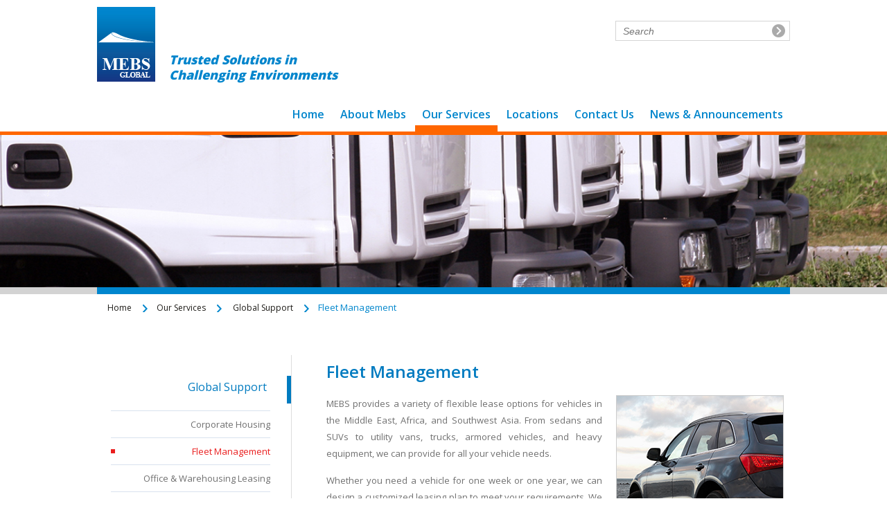

--- FILE ---
content_type: text/html; charset=UTF-8
request_url: https://mebs-global.com/services/global-support/fleet-management/
body_size: 9165
content:
<!DOCTYPE html>
<html lang="en-US">

<head>
  <meta http-equiv="Content-Type" content="text/html; charset=UTF-8" />
  <meta name="viewport" content="width=device-width, initial-scale=1, maximum-scale=1" />
  <meta http-equiv="X-UA-Compatible" content="IE=edge" />
  <meta name="viewport" content="width=1100">
  <title>Fleet Management | MEBS Global Reach</title>
  <link rel="pingback" href="https://mebs-global.com/xmlrpc.php" />
  <link rel="icon" type="img/png" href="https://mebs-global.com/wp-content/themes/mebs/images/favicon.png">
  <meta name='robots' content='max-image-preview:large' />
<link rel="alternate" type="application/rss+xml" title="MEBS Global Reach &raquo; Feed" href="https://mebs-global.com/feed/" />
<link rel="alternate" type="application/rss+xml" title="MEBS Global Reach &raquo; Comments Feed" href="https://mebs-global.com/comments/feed/" />
<link rel="alternate" title="oEmbed (JSON)" type="application/json+oembed" href="https://mebs-global.com/wp-json/oembed/1.0/embed?url=https%3A%2F%2Fmebs-global.com%2Fservices%2Fglobal-support%2Ffleet-management%2F" />
<link rel="alternate" title="oEmbed (XML)" type="text/xml+oembed" href="https://mebs-global.com/wp-json/oembed/1.0/embed?url=https%3A%2F%2Fmebs-global.com%2Fservices%2Fglobal-support%2Ffleet-management%2F&#038;format=xml" />
<style id='wp-img-auto-sizes-contain-inline-css' type='text/css'>
img:is([sizes=auto i],[sizes^="auto," i]){contain-intrinsic-size:3000px 1500px}
/*# sourceURL=wp-img-auto-sizes-contain-inline-css */
</style>
<style id='wp-emoji-styles-inline-css' type='text/css'>

	img.wp-smiley, img.emoji {
		display: inline !important;
		border: none !important;
		box-shadow: none !important;
		height: 1em !important;
		width: 1em !important;
		margin: 0 0.07em !important;
		vertical-align: -0.1em !important;
		background: none !important;
		padding: 0 !important;
	}
/*# sourceURL=wp-emoji-styles-inline-css */
</style>
<style id='wp-block-library-inline-css' type='text/css'>
:root{--wp-block-synced-color:#7a00df;--wp-block-synced-color--rgb:122,0,223;--wp-bound-block-color:var(--wp-block-synced-color);--wp-editor-canvas-background:#ddd;--wp-admin-theme-color:#007cba;--wp-admin-theme-color--rgb:0,124,186;--wp-admin-theme-color-darker-10:#006ba1;--wp-admin-theme-color-darker-10--rgb:0,107,160.5;--wp-admin-theme-color-darker-20:#005a87;--wp-admin-theme-color-darker-20--rgb:0,90,135;--wp-admin-border-width-focus:2px}@media (min-resolution:192dpi){:root{--wp-admin-border-width-focus:1.5px}}.wp-element-button{cursor:pointer}:root .has-very-light-gray-background-color{background-color:#eee}:root .has-very-dark-gray-background-color{background-color:#313131}:root .has-very-light-gray-color{color:#eee}:root .has-very-dark-gray-color{color:#313131}:root .has-vivid-green-cyan-to-vivid-cyan-blue-gradient-background{background:linear-gradient(135deg,#00d084,#0693e3)}:root .has-purple-crush-gradient-background{background:linear-gradient(135deg,#34e2e4,#4721fb 50%,#ab1dfe)}:root .has-hazy-dawn-gradient-background{background:linear-gradient(135deg,#faaca8,#dad0ec)}:root .has-subdued-olive-gradient-background{background:linear-gradient(135deg,#fafae1,#67a671)}:root .has-atomic-cream-gradient-background{background:linear-gradient(135deg,#fdd79a,#004a59)}:root .has-nightshade-gradient-background{background:linear-gradient(135deg,#330968,#31cdcf)}:root .has-midnight-gradient-background{background:linear-gradient(135deg,#020381,#2874fc)}:root{--wp--preset--font-size--normal:16px;--wp--preset--font-size--huge:42px}.has-regular-font-size{font-size:1em}.has-larger-font-size{font-size:2.625em}.has-normal-font-size{font-size:var(--wp--preset--font-size--normal)}.has-huge-font-size{font-size:var(--wp--preset--font-size--huge)}.has-text-align-center{text-align:center}.has-text-align-left{text-align:left}.has-text-align-right{text-align:right}.has-fit-text{white-space:nowrap!important}#end-resizable-editor-section{display:none}.aligncenter{clear:both}.items-justified-left{justify-content:flex-start}.items-justified-center{justify-content:center}.items-justified-right{justify-content:flex-end}.items-justified-space-between{justify-content:space-between}.screen-reader-text{border:0;clip-path:inset(50%);height:1px;margin:-1px;overflow:hidden;padding:0;position:absolute;width:1px;word-wrap:normal!important}.screen-reader-text:focus{background-color:#ddd;clip-path:none;color:#444;display:block;font-size:1em;height:auto;left:5px;line-height:normal;padding:15px 23px 14px;text-decoration:none;top:5px;width:auto;z-index:100000}html :where(.has-border-color){border-style:solid}html :where([style*=border-top-color]){border-top-style:solid}html :where([style*=border-right-color]){border-right-style:solid}html :where([style*=border-bottom-color]){border-bottom-style:solid}html :where([style*=border-left-color]){border-left-style:solid}html :where([style*=border-width]){border-style:solid}html :where([style*=border-top-width]){border-top-style:solid}html :where([style*=border-right-width]){border-right-style:solid}html :where([style*=border-bottom-width]){border-bottom-style:solid}html :where([style*=border-left-width]){border-left-style:solid}html :where(img[class*=wp-image-]){height:auto;max-width:100%}:where(figure){margin:0 0 1em}html :where(.is-position-sticky){--wp-admin--admin-bar--position-offset:var(--wp-admin--admin-bar--height,0px)}@media screen and (max-width:600px){html :where(.is-position-sticky){--wp-admin--admin-bar--position-offset:0px}}

/*# sourceURL=wp-block-library-inline-css */
</style><style id='global-styles-inline-css' type='text/css'>
:root{--wp--preset--aspect-ratio--square: 1;--wp--preset--aspect-ratio--4-3: 4/3;--wp--preset--aspect-ratio--3-4: 3/4;--wp--preset--aspect-ratio--3-2: 3/2;--wp--preset--aspect-ratio--2-3: 2/3;--wp--preset--aspect-ratio--16-9: 16/9;--wp--preset--aspect-ratio--9-16: 9/16;--wp--preset--color--black: #000000;--wp--preset--color--cyan-bluish-gray: #abb8c3;--wp--preset--color--white: #ffffff;--wp--preset--color--pale-pink: #f78da7;--wp--preset--color--vivid-red: #cf2e2e;--wp--preset--color--luminous-vivid-orange: #ff6900;--wp--preset--color--luminous-vivid-amber: #fcb900;--wp--preset--color--light-green-cyan: #7bdcb5;--wp--preset--color--vivid-green-cyan: #00d084;--wp--preset--color--pale-cyan-blue: #8ed1fc;--wp--preset--color--vivid-cyan-blue: #0693e3;--wp--preset--color--vivid-purple: #9b51e0;--wp--preset--gradient--vivid-cyan-blue-to-vivid-purple: linear-gradient(135deg,rgb(6,147,227) 0%,rgb(155,81,224) 100%);--wp--preset--gradient--light-green-cyan-to-vivid-green-cyan: linear-gradient(135deg,rgb(122,220,180) 0%,rgb(0,208,130) 100%);--wp--preset--gradient--luminous-vivid-amber-to-luminous-vivid-orange: linear-gradient(135deg,rgb(252,185,0) 0%,rgb(255,105,0) 100%);--wp--preset--gradient--luminous-vivid-orange-to-vivid-red: linear-gradient(135deg,rgb(255,105,0) 0%,rgb(207,46,46) 100%);--wp--preset--gradient--very-light-gray-to-cyan-bluish-gray: linear-gradient(135deg,rgb(238,238,238) 0%,rgb(169,184,195) 100%);--wp--preset--gradient--cool-to-warm-spectrum: linear-gradient(135deg,rgb(74,234,220) 0%,rgb(151,120,209) 20%,rgb(207,42,186) 40%,rgb(238,44,130) 60%,rgb(251,105,98) 80%,rgb(254,248,76) 100%);--wp--preset--gradient--blush-light-purple: linear-gradient(135deg,rgb(255,206,236) 0%,rgb(152,150,240) 100%);--wp--preset--gradient--blush-bordeaux: linear-gradient(135deg,rgb(254,205,165) 0%,rgb(254,45,45) 50%,rgb(107,0,62) 100%);--wp--preset--gradient--luminous-dusk: linear-gradient(135deg,rgb(255,203,112) 0%,rgb(199,81,192) 50%,rgb(65,88,208) 100%);--wp--preset--gradient--pale-ocean: linear-gradient(135deg,rgb(255,245,203) 0%,rgb(182,227,212) 50%,rgb(51,167,181) 100%);--wp--preset--gradient--electric-grass: linear-gradient(135deg,rgb(202,248,128) 0%,rgb(113,206,126) 100%);--wp--preset--gradient--midnight: linear-gradient(135deg,rgb(2,3,129) 0%,rgb(40,116,252) 100%);--wp--preset--font-size--small: 13px;--wp--preset--font-size--medium: 20px;--wp--preset--font-size--large: 36px;--wp--preset--font-size--x-large: 42px;--wp--preset--spacing--20: 0.44rem;--wp--preset--spacing--30: 0.67rem;--wp--preset--spacing--40: 1rem;--wp--preset--spacing--50: 1.5rem;--wp--preset--spacing--60: 2.25rem;--wp--preset--spacing--70: 3.38rem;--wp--preset--spacing--80: 5.06rem;--wp--preset--shadow--natural: 6px 6px 9px rgba(0, 0, 0, 0.2);--wp--preset--shadow--deep: 12px 12px 50px rgba(0, 0, 0, 0.4);--wp--preset--shadow--sharp: 6px 6px 0px rgba(0, 0, 0, 0.2);--wp--preset--shadow--outlined: 6px 6px 0px -3px rgb(255, 255, 255), 6px 6px rgb(0, 0, 0);--wp--preset--shadow--crisp: 6px 6px 0px rgb(0, 0, 0);}:where(.is-layout-flex){gap: 0.5em;}:where(.is-layout-grid){gap: 0.5em;}body .is-layout-flex{display: flex;}.is-layout-flex{flex-wrap: wrap;align-items: center;}.is-layout-flex > :is(*, div){margin: 0;}body .is-layout-grid{display: grid;}.is-layout-grid > :is(*, div){margin: 0;}:where(.wp-block-columns.is-layout-flex){gap: 2em;}:where(.wp-block-columns.is-layout-grid){gap: 2em;}:where(.wp-block-post-template.is-layout-flex){gap: 1.25em;}:where(.wp-block-post-template.is-layout-grid){gap: 1.25em;}.has-black-color{color: var(--wp--preset--color--black) !important;}.has-cyan-bluish-gray-color{color: var(--wp--preset--color--cyan-bluish-gray) !important;}.has-white-color{color: var(--wp--preset--color--white) !important;}.has-pale-pink-color{color: var(--wp--preset--color--pale-pink) !important;}.has-vivid-red-color{color: var(--wp--preset--color--vivid-red) !important;}.has-luminous-vivid-orange-color{color: var(--wp--preset--color--luminous-vivid-orange) !important;}.has-luminous-vivid-amber-color{color: var(--wp--preset--color--luminous-vivid-amber) !important;}.has-light-green-cyan-color{color: var(--wp--preset--color--light-green-cyan) !important;}.has-vivid-green-cyan-color{color: var(--wp--preset--color--vivid-green-cyan) !important;}.has-pale-cyan-blue-color{color: var(--wp--preset--color--pale-cyan-blue) !important;}.has-vivid-cyan-blue-color{color: var(--wp--preset--color--vivid-cyan-blue) !important;}.has-vivid-purple-color{color: var(--wp--preset--color--vivid-purple) !important;}.has-black-background-color{background-color: var(--wp--preset--color--black) !important;}.has-cyan-bluish-gray-background-color{background-color: var(--wp--preset--color--cyan-bluish-gray) !important;}.has-white-background-color{background-color: var(--wp--preset--color--white) !important;}.has-pale-pink-background-color{background-color: var(--wp--preset--color--pale-pink) !important;}.has-vivid-red-background-color{background-color: var(--wp--preset--color--vivid-red) !important;}.has-luminous-vivid-orange-background-color{background-color: var(--wp--preset--color--luminous-vivid-orange) !important;}.has-luminous-vivid-amber-background-color{background-color: var(--wp--preset--color--luminous-vivid-amber) !important;}.has-light-green-cyan-background-color{background-color: var(--wp--preset--color--light-green-cyan) !important;}.has-vivid-green-cyan-background-color{background-color: var(--wp--preset--color--vivid-green-cyan) !important;}.has-pale-cyan-blue-background-color{background-color: var(--wp--preset--color--pale-cyan-blue) !important;}.has-vivid-cyan-blue-background-color{background-color: var(--wp--preset--color--vivid-cyan-blue) !important;}.has-vivid-purple-background-color{background-color: var(--wp--preset--color--vivid-purple) !important;}.has-black-border-color{border-color: var(--wp--preset--color--black) !important;}.has-cyan-bluish-gray-border-color{border-color: var(--wp--preset--color--cyan-bluish-gray) !important;}.has-white-border-color{border-color: var(--wp--preset--color--white) !important;}.has-pale-pink-border-color{border-color: var(--wp--preset--color--pale-pink) !important;}.has-vivid-red-border-color{border-color: var(--wp--preset--color--vivid-red) !important;}.has-luminous-vivid-orange-border-color{border-color: var(--wp--preset--color--luminous-vivid-orange) !important;}.has-luminous-vivid-amber-border-color{border-color: var(--wp--preset--color--luminous-vivid-amber) !important;}.has-light-green-cyan-border-color{border-color: var(--wp--preset--color--light-green-cyan) !important;}.has-vivid-green-cyan-border-color{border-color: var(--wp--preset--color--vivid-green-cyan) !important;}.has-pale-cyan-blue-border-color{border-color: var(--wp--preset--color--pale-cyan-blue) !important;}.has-vivid-cyan-blue-border-color{border-color: var(--wp--preset--color--vivid-cyan-blue) !important;}.has-vivid-purple-border-color{border-color: var(--wp--preset--color--vivid-purple) !important;}.has-vivid-cyan-blue-to-vivid-purple-gradient-background{background: var(--wp--preset--gradient--vivid-cyan-blue-to-vivid-purple) !important;}.has-light-green-cyan-to-vivid-green-cyan-gradient-background{background: var(--wp--preset--gradient--light-green-cyan-to-vivid-green-cyan) !important;}.has-luminous-vivid-amber-to-luminous-vivid-orange-gradient-background{background: var(--wp--preset--gradient--luminous-vivid-amber-to-luminous-vivid-orange) !important;}.has-luminous-vivid-orange-to-vivid-red-gradient-background{background: var(--wp--preset--gradient--luminous-vivid-orange-to-vivid-red) !important;}.has-very-light-gray-to-cyan-bluish-gray-gradient-background{background: var(--wp--preset--gradient--very-light-gray-to-cyan-bluish-gray) !important;}.has-cool-to-warm-spectrum-gradient-background{background: var(--wp--preset--gradient--cool-to-warm-spectrum) !important;}.has-blush-light-purple-gradient-background{background: var(--wp--preset--gradient--blush-light-purple) !important;}.has-blush-bordeaux-gradient-background{background: var(--wp--preset--gradient--blush-bordeaux) !important;}.has-luminous-dusk-gradient-background{background: var(--wp--preset--gradient--luminous-dusk) !important;}.has-pale-ocean-gradient-background{background: var(--wp--preset--gradient--pale-ocean) !important;}.has-electric-grass-gradient-background{background: var(--wp--preset--gradient--electric-grass) !important;}.has-midnight-gradient-background{background: var(--wp--preset--gradient--midnight) !important;}.has-small-font-size{font-size: var(--wp--preset--font-size--small) !important;}.has-medium-font-size{font-size: var(--wp--preset--font-size--medium) !important;}.has-large-font-size{font-size: var(--wp--preset--font-size--large) !important;}.has-x-large-font-size{font-size: var(--wp--preset--font-size--x-large) !important;}
/*# sourceURL=global-styles-inline-css */
</style>

<style id='classic-theme-styles-inline-css' type='text/css'>
/*! This file is auto-generated */
.wp-block-button__link{color:#fff;background-color:#32373c;border-radius:9999px;box-shadow:none;text-decoration:none;padding:calc(.667em + 2px) calc(1.333em + 2px);font-size:1.125em}.wp-block-file__button{background:#32373c;color:#fff;text-decoration:none}
/*# sourceURL=/wp-includes/css/classic-themes.min.css */
</style>
<link rel='stylesheet' id='style-css' href='https://mebs-global.com/wp-content/themes/mebs/style.css?ver=1.5' type='text/css' media='all' />
<script type="text/javascript" src="https://mebs-global.com/wp-includes/js/jquery/jquery.min.js?ver=3.7.1" id="jquery-core-js"></script>
<script type="text/javascript" src="https://mebs-global.com/wp-includes/js/jquery/jquery-migrate.min.js?ver=3.4.1" id="jquery-migrate-js"></script>
<script type="text/javascript" src="https://mebs-global.com/wp-content/themes/mebs/js/jquery.timePicker.min.js?ver=6.9" id="cmb-timepicker-js"></script>
<link rel="https://api.w.org/" href="https://mebs-global.com/wp-json/" /><link rel="alternate" title="JSON" type="application/json" href="https://mebs-global.com/wp-json/wp/v2/pages/143" /><link rel="EditURI" type="application/rsd+xml" title="RSD" href="https://mebs-global.com/xmlrpc.php?rsd" />
<meta name="generator" content="WordPress 6.9" />
<link rel="canonical" href="https://mebs-global.com/services/global-support/fleet-management/" />
<link rel='shortlink' href='https://mebs-global.com/?p=143' />
  <!--[if lt IE 7]>
        <script src="http://ie7-js.googlecode.com/svn/version/2.1(beta4)/IE7.js"></script>
        <![endif]-->
  <!--[if lt IE 8]>
        <script src="http://ie7-js.googlecode.com/svn/version/2.1(beta4)/IE8.js"></script>
        <![endif]-->
  <!--[if lt IE 9]>
        <script src="http://ie7-js.googlecode.com/svn/version/2.1(beta4)/IE9.js"></script>
        <![endif]-->
<link rel='stylesheet' id='dashicons-css' href='https://mebs-global.com/wp-includes/css/dashicons.min.css?ver=6.9' type='text/css' media='all' />
<link rel='stylesheet' id='thickbox-css' href='https://mebs-global.com/wp-includes/js/thickbox/thickbox.css?ver=6.9' type='text/css' media='all' />
<link rel='stylesheet' id='farbtastic-css' href='https://mebs-global.com/wp-admin/css/farbtastic.min.css?ver=1.3u1' type='text/css' media='all' />
<link rel='stylesheet' id='cmb-styles-css' href='https://mebs-global.com/wp-content/themes/mebs/css/style.css?ver=6.9' type='text/css' media='all' />
</head>

<body class="body-bg">
  <div class="wraper-body">

          <header class="header">
        <div class="head-cont">
                    <h1 class="logo"><a class="home" href="https://mebs-global.com/"
              title="MEBS Global Reach">MEBS Global Reach</a></h1>
          <h2 class="inner">Trusted Solutions in Challenging Environments</h2>
          <div class="search">
            <form name="top_search" method="get" id="searchform" action="https://mebs-global.com/">
              <input type="text" value="" name="s" id="s" placeholder="Search" />
              <input type="submit" value="" name="btn-search" id="searchsubmit" class="btn-search" />
            </form>
          </div><!-- search_bar -->
          <nav class="top-nav">
            <div class="cf"><ul id="menu-top-menu" class=""><li id="menu-item-32" class="menu-item menu-item-type-custom menu-item-object-custom menu-item-32"><a href="/">Home</a></li>
<li id="menu-item-33" class="menu-item menu-item-type-post_type menu-item-object-page menu-item-33"><a href="https://mebs-global.com/about-mebs/">About Mebs</a></li>
<li id="menu-item-42" class="menu-item menu-item-type-post_type menu-item-object-page current-page-ancestor menu-item-42"><a href="https://mebs-global.com/services/">Our Services</a></li>
<li id="menu-item-46" class="menu-item menu-item-type-post_type menu-item-object-page menu-item-46"><a href="https://mebs-global.com/locations/">Locations</a></li>
<li id="menu-item-34" class="menu-item menu-item-type-post_type menu-item-object-page menu-item-34"><a href="https://mebs-global.com/contact-us/">Contact Us</a></li>
<li id="menu-item-239" class="menu-item menu-item-type-post_type menu-item-object-page menu-item-239"><a href="https://mebs-global.com/news-and-announcements/">News &#038; Announcements</a></li>
</ul></div>          </nav>
        </div>
      </header>
    <section class="banner">
  <ul id="">
    <li style="background:url('https://mebs-global.com/wp-content/uploads/2024/06/banner-fleet.jpg') no-repeat;">&nbsp;</li>
  </ul>
</section>
<article class="container cf">
  <section class="breadcrumb"><ul><li><a href="https://mebs-global.com">Home</a></li><li><a href="https://mebs-global.com/services/">Our Services</a></li>  <li><a href="https://mebs-global.com/services/global-support/">Global Support</a></li><li>Fleet Management</li></ul></section>
  <section class="body-panel cf">
    <aside class="left-panel">
  <div id="theme_mlm-2" class="widget widget_theme_mlm"><ul><li class="page_item page-item-91 page_item_has_children current_page_ancestor current_page_parent"><a href="https://mebs-global.com/services/global-support/">Global Support</a>
<ul class='children'>
	<li class="page_item page-item-139"><a href="https://mebs-global.com/services/global-support/corporate-housing/">Corporate Housing</a></li>
	<li class="page_item page-item-143 current_page_item"><a href="https://mebs-global.com/services/global-support/fleet-management/" aria-current="page">Fleet Management</a></li>
	<li class="page_item page-item-146"><a href="https://mebs-global.com/services/global-support/office-warehousing-leasing/">Office &#038; Warehousing Leasing</a></li>
	<li class="page_item page-item-153"><a href="https://mebs-global.com/services/global-support/incountry-support/">In-Country Support</a></li>
	<li class="page_item page-item-156"><a href="https://mebs-global.com/services/global-support/translation-interpreter-services/">Translation &#038; Interpreter services</a></li>
	<li class="page_item page-item-160"><a href="https://mebs-global.com/services/global-support/staffing-solutions/">Staffing Solutions</a></li>
	<li class="page_item page-item-149"><a href="https://mebs-global.com/services/global-support/procurement/">Procurement</a></li>
</ul>
</li>
<li class="page_item page-item-105 page_item_has_children"><a href="https://mebs-global.com/services/global-mobility/">Global Mobility</a>
<ul class='children'>
	<li class="page_item page-item-162"><a href="https://mebs-global.com/services/global-mobility/orientation/">Orientation</a></li>
	<li class="page_item page-item-171"><a href="https://mebs-global.com/services/global-mobility/immigration-visa-assistance/">Immigration &#038; Visa Assistance</a></li>
	<li class="page_item page-item-173"><a href="https://mebs-global.com/services/global-mobility/settling-in/">Settling-In</a></li>
	<li class="page_item page-item-175"><a href="https://mebs-global.com/services/global-mobility/accommodation-support/">Accommodation Support</a></li>
	<li class="page_item page-item-177"><a href="https://mebs-global.com/services/global-mobility/school-and-daycare/">School and Daycare</a></li>
	<li class="page_item page-item-179"><a href="https://mebs-global.com/services/global-mobility/helpline/">Helpline</a></li>
	<li class="page_item page-item-181"><a href="https://mebs-global.com/services/global-mobility/departure-services/">Departure Services</a></li>
</ul>
</li>
<li class="page_item page-item-118 page_item_has_children"><a href="https://mebs-global.com/services/global-cargo/">Global Cargo</a>
<ul class='children'>
	<li class="page_item page-item-189"><a href="https://mebs-global.com/services/global-cargo/freight-forwarding/">Freight Forwarding</a></li>
	<li class="page_item page-item-191"><a href="https://mebs-global.com/services/global-cargo/inventory-control-and-warehouse-receiving/">Inventory Control</a></li>
	<li class="page_item page-item-193"><a href="https://mebs-global.com/services/global-cargo/last-mile/">Last Mile Distribution</a></li>
	<li class="page_item page-item-195"><a href="https://mebs-global.com/services/global-cargo/cargo-tracking/">Cargo Tracking</a></li>
	<li class="page_item page-item-197"><a href="https://mebs-global.com/services/global-cargo/warehousing/">Warehousing</a></li>
	<li class="page_item page-item-199"><a href="https://mebs-global.com/services/global-cargo/crating-special-handling/">Crating</a></li>
</ul>
</li>
<li class="page_item page-item-127 page_item_has_children"><a href="https://mebs-global.com/services/global-relocations/">Global Relocations</a>
<ul class='children'>
	<li class="page_item page-item-201"><a href="https://mebs-global.com/services/global-relocations/international-relocations/">International Relocations</a></li>
	<li class="page_item page-item-208"><a href="https://mebs-global.com/services/global-relocations/domestic-relocations/">Domestic Relocations</a></li>
	<li class="page_item page-item-210"><a href="https://mebs-global.com/services/global-relocations/vehicle-shipping/">Vehicle Shipping</a></li>
	<li class="page_item page-item-212"><a href="https://mebs-global.com/services/global-relocations/pet-relocations/">Pet Relocations</a></li>
	<li class="page_item page-item-214"><a href="https://mebs-global.com/services/global-relocations/secure-storage/">Secure Storage</a></li>
</ul>
</li>
</ul></div></aside>    <section class="right-panel">
      <article class="content-box">
        			<div class="cf">
  <!--<h2>Fleet Management</h2> -->
  <h2>Fleet Management</h2>
<div class="img-content"><img fetchpriority="high" decoding="async" class="alignnone size-full wp-image-677" alt="fleet-side" src="/wp-content/uploads/2024/06/fleet-side.jpg" width="240" height="240" /></div>
<p>MEBS provides a variety of flexible lease options for vehicles in the Middle East, Africa, and Southwest Asia. From sedans and SUVs to utility vans, trucks, armored vehicles, and heavy equipment, we can provide for all your vehicle needs. </p>
<p>Whether you need a vehicle for one week or one year, we can design a customized leasing plan to meet your requirements. We offer vehicles with daily, weekly, monthly, 6-month and 12-month lease options. In all locations, we deal directly with individuals and corporations, allowing us to offer the most affordable rates and best payment plans. </p>
<p>MEBS offers a comprehensive vehicle support program, including 24-hour accident assistance, 24-hour roadside assistance and replacement vehicles during routine maintenance. As part of our comprehensive service, we will also arrange and obtain local driver’s licenses and full insurance coverage. </p>
<p>When a leased vehicle requires service or repair, MEBS will manage all of the details and inconveniences, minimizing any disruption to our client’s work schedule. First, MEBS will coordinate a convenient time and location to collect the vehicle. MEBS will then provide a similar replacement vehicle for our client’s temporary use. Finally, when the servicing and repair is finished, MEBS will contact our client to schedule delivery of the vehicle.</p>
<p>Should a client be involved in an accident, MEBS offers 24-hour local assistance. After being notified of an accident, MEBS will send a local-language speaking employee along with a supervisor to the accident site. MEBS will then oversee and coordinate any interaction with local authorities in order to complete the necessary reports and documentation. A  Temporary replacement vehicle will be provided until insurance issues are resolved
and repairs are completed. In the event of injury, MEBS will provide and coordinate any support that may be required.</p>
</div>									<div class="tags">
						</div>
              </article>
    </section>
  </section>
    <section class="foot-services">
    <section class="columns cf">
      <div class="cols">
        <a title="Global Support" href="/services/global-support/">
          <div class="img"><img class="alignnone size-full wp-image-942" alt="global-support 2"
              src="/wp-content/uploads/2024/06/global-support-2.jpg" width="240" height="115" /></div>
          <h2>MEBS Global Support</h2>
        </a>
      </div>
      <div class="cols">
        <a title="Global Cargo" href="/services/global-cargo/">
          <div class="img"><img class="alignnone size-full wp-image-646" alt="global-cargo-home"
              src="/wp-content/uploads/2024/06/global-cargo-home.jpg" width="240" height="115" /></div>
          <h2>MEBS Global Cargo</h2>
        </a>
      </div>
      <div class="cols">
        <a title="Global Relocation" href="/services/global-relocations/">
          <div class="img"><img class="alignnone size-full wp-image-648" alt="global-relocation"
              src="/wp-content/uploads/2024/06/global-relocation.jpg" width="240" height="115" /></div>
          <h2>MEBS Global Relocation</h2>
        </a>
      </div>
      <div class="cols">
        <a title="Global Mobility" href="/services/global-mobility/">
          <div class="img"><img class="alignnone size-full wp-image-647" alt="global-mobility-home"
              src="/wp-content/uploads/2024/06/global-mobility-home.jpg" width="240" height="115" /></div>
          <h2>MEBS Global Mobility</h2>
        </a>
      </div>
    </section>
  </section>
</article>
  <footer class="footer cf">
    <div class="foot-cont cf">
      <div class="col">
        <ul>
          <li><a href="/">Home</a></li>
          <li><a href="/about-mebs">About MEBS</a></li>
          <li><a href="/services">Services</a></li>
          <li><a href="/locations">Locations</a></li>
          <li><a href="/contact-us">Contacts</a></li>
        </ul>
      </div>
      <div class="col-subscribe">
        <!--
        <div class="social">
          <div class="social-icons-cont">
            <a href="#" class="fb">facebook</a>
            <a href="#" class="twitter">twitter</a>
            <a href="#" class="gmail">gmail</a>
            <a href="#" class="linkedin">linkedin</a>
            <a href="#" class="email">email</a>
          </div>
        </div>
        -->
        <p class="copyright">&copy;
          2026 MEBS Global, All rights Reserved.
        </p>
        <p class="terms_and_conditions">
          <a href="/MEBS-Standard-Terms-and-Conditions.pdf" target="_blank">
            MEBS Terms and Conditions
          </a>
        </p>
      </div>
    </div>
  </footer>
</div>

<script src="https://mebs-global.com/wp-content/themes/mebs/js/html5.js" type="text/javascript"></script>
<script src="https://mebs-global.com/wp-content/themes/mebs/js/common.js" type="text/javascript"></script>

<script type="speculationrules">
{"prefetch":[{"source":"document","where":{"and":[{"href_matches":"/*"},{"not":{"href_matches":["/wp-*.php","/wp-admin/*","/wp-content/uploads/*","/wp-content/*","/wp-content/plugins/*","/wp-content/themes/mebs/*","/*\\?(.+)"]}},{"not":{"selector_matches":"a[rel~=\"nofollow\"]"}},{"not":{"selector_matches":".no-prefetch, .no-prefetch a"}}]},"eagerness":"conservative"}]}
</script>
<script id="wp-emoji-settings" type="application/json">
{"baseUrl":"https://s.w.org/images/core/emoji/17.0.2/72x72/","ext":".png","svgUrl":"https://s.w.org/images/core/emoji/17.0.2/svg/","svgExt":".svg","source":{"concatemoji":"https://mebs-global.com/wp-includes/js/wp-emoji-release.min.js?ver=6.9"}}
</script>
<script type="module">
/* <![CDATA[ */
/*! This file is auto-generated */
const a=JSON.parse(document.getElementById("wp-emoji-settings").textContent),o=(window._wpemojiSettings=a,"wpEmojiSettingsSupports"),s=["flag","emoji"];function i(e){try{var t={supportTests:e,timestamp:(new Date).valueOf()};sessionStorage.setItem(o,JSON.stringify(t))}catch(e){}}function c(e,t,n){e.clearRect(0,0,e.canvas.width,e.canvas.height),e.fillText(t,0,0);t=new Uint32Array(e.getImageData(0,0,e.canvas.width,e.canvas.height).data);e.clearRect(0,0,e.canvas.width,e.canvas.height),e.fillText(n,0,0);const a=new Uint32Array(e.getImageData(0,0,e.canvas.width,e.canvas.height).data);return t.every((e,t)=>e===a[t])}function p(e,t){e.clearRect(0,0,e.canvas.width,e.canvas.height),e.fillText(t,0,0);var n=e.getImageData(16,16,1,1);for(let e=0;e<n.data.length;e++)if(0!==n.data[e])return!1;return!0}function u(e,t,n,a){switch(t){case"flag":return n(e,"\ud83c\udff3\ufe0f\u200d\u26a7\ufe0f","\ud83c\udff3\ufe0f\u200b\u26a7\ufe0f")?!1:!n(e,"\ud83c\udde8\ud83c\uddf6","\ud83c\udde8\u200b\ud83c\uddf6")&&!n(e,"\ud83c\udff4\udb40\udc67\udb40\udc62\udb40\udc65\udb40\udc6e\udb40\udc67\udb40\udc7f","\ud83c\udff4\u200b\udb40\udc67\u200b\udb40\udc62\u200b\udb40\udc65\u200b\udb40\udc6e\u200b\udb40\udc67\u200b\udb40\udc7f");case"emoji":return!a(e,"\ud83e\u1fac8")}return!1}function f(e,t,n,a){let r;const o=(r="undefined"!=typeof WorkerGlobalScope&&self instanceof WorkerGlobalScope?new OffscreenCanvas(300,150):document.createElement("canvas")).getContext("2d",{willReadFrequently:!0}),s=(o.textBaseline="top",o.font="600 32px Arial",{});return e.forEach(e=>{s[e]=t(o,e,n,a)}),s}function r(e){var t=document.createElement("script");t.src=e,t.defer=!0,document.head.appendChild(t)}a.supports={everything:!0,everythingExceptFlag:!0},new Promise(t=>{let n=function(){try{var e=JSON.parse(sessionStorage.getItem(o));if("object"==typeof e&&"number"==typeof e.timestamp&&(new Date).valueOf()<e.timestamp+604800&&"object"==typeof e.supportTests)return e.supportTests}catch(e){}return null}();if(!n){if("undefined"!=typeof Worker&&"undefined"!=typeof OffscreenCanvas&&"undefined"!=typeof URL&&URL.createObjectURL&&"undefined"!=typeof Blob)try{var e="postMessage("+f.toString()+"("+[JSON.stringify(s),u.toString(),c.toString(),p.toString()].join(",")+"));",a=new Blob([e],{type:"text/javascript"});const r=new Worker(URL.createObjectURL(a),{name:"wpTestEmojiSupports"});return void(r.onmessage=e=>{i(n=e.data),r.terminate(),t(n)})}catch(e){}i(n=f(s,u,c,p))}t(n)}).then(e=>{for(const n in e)a.supports[n]=e[n],a.supports.everything=a.supports.everything&&a.supports[n],"flag"!==n&&(a.supports.everythingExceptFlag=a.supports.everythingExceptFlag&&a.supports[n]);var t;a.supports.everythingExceptFlag=a.supports.everythingExceptFlag&&!a.supports.flag,a.supports.everything||((t=a.source||{}).concatemoji?r(t.concatemoji):t.wpemoji&&t.twemoji&&(r(t.twemoji),r(t.wpemoji)))});
//# sourceURL=https://mebs-global.com/wp-includes/js/wp-emoji-loader.min.js
/* ]]> */
</script>
<script>
  (function (i, s, o, g, r, a, m) {
    i['GoogleAnalyticsObject'] = r; i[r] = i[r] || function () {
      (i[r].q = i[r].q || []).push(arguments)
    }, i[r].l = 1 * new Date(); a = s.createElement(o),
      m = s.getElementsByTagName(o)[0]; a.async = 1; a.src = g; m.parentNode.insertBefore(a, m)
  })(window, document, 'script', '//www.google-analytics.com/analytics.js', 'ga');

  ga('create', 'UA-73369233-1', 'auto');
  ga('send', 'pageview');

</script>
<!-- Start of LiveChat (www.livechatinc.com) code -->
<script type="text/javascript">
  window.__lc = window.__lc || {};
  window.__lc.license = 7521061;
  (function () {
    var lc = document.createElement('script'); lc.type = 'text/javascript'; lc.async = true;
    lc.src = ('https:' == document.location.protocol ? 'https://' : 'http://') + 'cdn.livechatinc.com/tracking.js';
    var s = document.getElementsByTagName('script')[0]; s.parentNode.insertBefore(lc, s);
  })();
</script>
<!-- End of LiveChat code -->
<!-- <div data-id="648c639bc8" class="livechat_button"><a href="https://www.livechatinc.com/?partner=lc_7521061&amp;utm_source=chat_button">live chat software</a></div> -->
<style>
  #livechat-eye-catcher #livechat-eye-catcher-img img {
    width: 130px;
  }
</style>

<!­­ Google Code for Remarketing Tag ­­>
  <!­­­­­­­­­­­­­­­­­­­­­­­­­­­­­­­­­­­­­­­­­­­­­­­­­­ Remarketing tags may not be associated with personally
    identifiable information or placed on pages related to sensitive categories. See more information and instructions
    on how to setup the tag on: http://google.com/ads/remarketingsetup
    ­­­­­­­­­­­­­­­­­­­­­­­­­­­­­­­­­­­­­­­­­­­­­­­­­­­>
    <script type="text/javascript">
      /* <![CDATA[ */
      var google_conversion_id = 932147733;
      var google_custom_params = window.google_tag_params;
      var google_remarketing_only = true;
      /* ]]> */
    </script>
    <script type="text/javascript" src="//www.googleadservices.com/pagead/conversion.js"></script>
    <noscript>
      <div style="display:inline;">
        <img height="1" width="1" style="border:none;" alt=""
          src="//googleads.g.doubleclick.net/pagead/viewthroughconversion/932147733/?value=0&amp;guid=ON&amp;script=0" />
      </div>
    </noscript>

    </body>

    </html>

--- FILE ---
content_type: text/css
request_url: https://mebs-global.com/wp-content/themes/mebs/style.css?ver=1.5
body_size: 6632
content:
/*
Theme Name: Mebs International
Theme URI: http://www.spiralclick.com/
Author: SpiralClick team
Author URI: http://www.spiralclick.com/
Description: Custom theme developed for the Mebs International
Version: 1.1.0
License: Comercial
License URI: license.txt
*/
/* =Reset
-------------------------------------------------------------- */
/* Reset Css */
@import url(https://fonts.googleapis.com/css?family=Open+Sans:400,300,600,700,800);

html,
body,
div,
span,
object,
h1,
h2,
h3,
h4,
h5,
h6,
p,
blockquote,
pre,
abbr,
address,
cite,
code,
img,
small,
strong,
sub,
sup,
var,
b,
i,
dl,
dt,
dd,
ol,
ul,
li,
fieldset,
form,
label,
legend,
table,
caption,
tbody,
tfoot,
thead,
tr,
th,
td,
article,
aside,
details,
figure,
footer,
header,
hgroup,
menu,
nav,
section,
time,
mark,
audio,
video {
  margin: 0px;
  padding: 0px;
  font-weight: 400;
  font-size: 13px;
}

body {
  font-size: 14px;
  font-family: "Open Sans", sans-serif, Arial;
}
.float-l {
  float: left;
}
.float-r {
  float: right;
}
.clear-b {
  clear: both;
}
a,
input {
  outline: none;
}
img {
  border: none;
}
ul li {
  list-style-type: none;
}
h2 {
  font-size: 30px;
}
h5 {
  font-size: 12px;
}
.italic {
  font-style: italic;
}
br {
  clear: both;
}

a,
input[type="submit"] {
  text-decoration: none;
  transition: all 0.6s;
  -moz-transition: all 0.6s;
  -ms-transition: all 0.6s;
  -o-transition: all 0.6s;
  -webkit-transition: all 0.6s;
}
a:hover,
input:hover[type="submit"] {
  transition: all 0.6s;
  -moz-transition: all 0.6s;
  -ms-transition: all 0.6s;
  -o-transition: all 0.6s;
  -webkit-transition: all 0.6s;
}
a:focus {
  outline: none;
}

a {
  color: #0086cc;
  text-decoration: none;
}
a:hover {
  color: #ff6600;
}

.cf:before,
.cf:after,
.home-body:before,
.home-body:after,
.container:before,
.container:after {
  content: "";
  display: table;
}
.cf:after,
.home-body:after,
.container:after {
  clear: both;
}
.cf,
.home-body,
.container {
  zoom: 1;
}

.body-bg {
  background: #ffffff;
}
.wraper-body {
  background: #ffffff;
  margin: auto;
}

.header {
  background: rgba(255, 255, 255, 0.98);
  height: 190px;
  position: fixed;
  top: 0;
  width: 100%;
  border-bottom: 5px solid #ff6600;
  z-index: 999999;
}
.header-home {
  position: relative !important;
  border: none !important;
}
.head-cont {
  width: 1000px;
  margin: 0 auto;
}
.head-cont .logo {
  float: left;
}
.head-cont .logo-ani {
  float: right;
}
.head-cont .logo a {
  background: url(images/silc_logo.png) top left no-repeat;
  width: 243px;
  height: 73px;
  display: block;
  text-indent: -9999px;
  margin: 30px 0 20px;
}
.head-cont .logo a.home {
  background: url(images/logo-home.jpg) top left no-repeat;
  width: 84px;
  height: 108px;
  display: block;
  text-indent: -9999px;
  margin: 10px 0 10px;
}
.head-cont .logo-ani a {
  background: url(images/logo-ANI.jpg) center left / 100% no-repeat;
  width: 104px;
  height: 108px;
  display: block;
  text-indent: -9999px;
  margin: 10px 0 10px;
}
.head-cont h2 {
  color: #0085cc;
  float: left;
  font-size: 18px;
  font-style: italic;
  font-weight: 800;
  margin-left: 20px;
  margin-top: 98px;
}

.head-cont h2.inner {
  line-height: 22px;
  margin-top: 75px;
  width: 260px;
}

.head-cont .top-nav {
  float: right;
  margin: 35px 0 0;
}
.head-cont .top-nav ul li {
  display: inline-table;
  padding: 0 10px 15px 10px;
}
.head-cont .top-nav ul li a {
  color: #0085cc;
  font-size: 16px;
  font-weight: 600;
  text-decoration: none;
  text-transform: capitalize;
}

.head-cont .top-nav ul li:first-child a {
  margin-left: 0px;
}

.head-cont .top-nav ul li a:hover {
  color: #ff6600;
  transition: width 2s, height 2s, color 1s, transform 2s;
  -webkit-transition: color 1s;
  -moz-transition: color 1s;
  -ms-transition: color 1s;
  -o-transition: color 1s;
}
.head-cont .top-nav ul li a.active,
.current_page_item,
.current-page-ancestor {
  background: url(images/arrow-nav.png) bottom left repeat-x;
  color: #ff6600;
  border-left: none;
  border-right: none;
}

.container-home {
  margin: 0 auto 0;
  width: 1000px;
  padding-bottom: 62px;
}
.container {
  border-top: 10px solid #0086ce;
  margin: -10px auto 0;
  width: 1000px;
}

/*	Main Slider	*/
.slider {
  clear: both;
  height: 421px;
  padding-bottom: 15px;
}
.slider .bx-window {
  border: 1px solid #dbd8d8;
  height: 405px;
}
.slider ul {
  border: 1px solid #e975ab inset;
}

.slider ul li {
  height: 421px;
}
.slider .banner-content {
  height: auto;
  width: auto;
  padding: 20px 30px;
  position: relative;
  top: 250px;
  text-align: left;
}
.slider .banner-content h2 {
  font-size: 18px;
  font-weight: 600;
  text-transform: capitalize;
  background: url(images/bg-banner.png) repeat;
  color: #ffffff;
  display: table;
  padding: 10px 15px;
}
.slider .banner-content p {
  font-size: 18px;
  font-weight: 600;
  margin-top: 2px;
  background: url(images/bg-banner.png) repeat;
  color: #ffffff;
  display: table;
  padding: 10px 15px;
  text-transform: capitalize;
}

/*	Internal Pages Banner	*/
.banner {
  border-bottom: 10px solid #d3d3d3;
  border-top: 5px solid #ff6600;
  clear: both;
  height: 220px;
  margin-top: 190px;
  overflow: hidden;
}
.banner li {
  background-position: center top !important;
  background-size: cover !important;
  height: 220px;
}

/*	Social Icons	*/
div.social {
  float: left;
  clear: both;
}
div.social div.social-icons-cont {
  float: left;
  margin: 20px 0 30px;
}
div.social div.social-icons-cont a {
  width: 33px;
  height: 33px;
  display: block;
  text-indent: -9999px;
  background-position: top left;
  float: left;
  margin-right: 10px;
}
div.social div.social-icons-cont a:hover {
  /*background-position: bottom left;*/
  opacity: 0.5;
  transition: opacity 1s;
}
div.social div.social-icons-cont a.fb {
  background-image: url(images/social-fb.png);
}
div.social div.social-icons-cont a.twitter {
  background-image: url(images/social-twitter.png);
}
div.social div.social-icons-cont a.gmail {
  background-image: url(images/social-google.png);
}
div.social div.social-icons-cont a.linkedin {
  background-image: url(images/social-linkedin.png);
}
div.social div.social-icons-cont a.rss {
  background-image: url(images/social-rss.png);
}
div.social div.social-icons-cont a.youtube {
  background-image: url(images/social-youtube.png);
}
div.social div.social-icons-cont a.yahoo {
  background-image: url(images/social-yahoo.png);
  margin-right: 0;
}
div.social div.social-icons-cont a.email {
  background-image: url(images/social-email.png);
  margin-right: 0;
}

/* Search */
.header .search {
  border: thin solid #d5d5d5;
  color: #af9f90;
  float: right;
  height: 27px;
  margin-top: 30px;
  width: 250px;
}
.header .search input[type="text"] {
  background: none;
  height: 27px;
  width: 200px;
  border: none;
  padding: 0 10px;
  font-size: 14px;
  color: #808080;
  float: left;
  font-style: italic;
}
.header .search .btn-search {
  background: url(images/btn-search.png) 5px no-repeat transparent;
  height: 27px;
  width: 27px;
  border: none;
  cursor: pointer;
}
.header .search .btn-search:hover {
  opacity: 0.5;
}

.header .links-head {
  float: right;
  margin-right: 20px;
  margin-top: 35px;
}
.header .links-head a {
  color: #000000;
  padding: 5px 5px;
  margin: 0 5px;
}
.header .links-head a:hover {
  color: #ff6600;
}

.body-panel {
  padding: 10px 0;
  margin: 50px 0 30px;
}

.body-panel h2 {
  font-size: 24px;
  color: #007bc0;
  margin-bottom: 20px;
  text-transform: capitalize;
  font-weight: 600;
  line-height: 28px;
}
.body-panel h3 {
  color: #104994;
  font-size: 18px;
  font-weight: 600;
  line-height: 24px;
  margin: 20px 0 5px;
}
.body-panel h4 {
  color: #000000;
  font-size: 18px;
  font-weight: 600;
  line-height: 20px;
  padding-bottom: 5px;
  text-transform: capitalize;
}

.body-panel p {
  font-size: 13px;
  color: #707070;
  margin-bottom: 15px;
  line-height: 24px;
  text-align: justify;
  font-weight: 400;
}

.body-panel ul {
  margin: 15px 10px;
}
.body-panel ul li {
  font-size: 13px;
  list-style: disc outside url("images/bullet.png");
  color: #555555;
}

/*	Body Columns - Homapage	*/

.cols {
  width: 240px;
  float: left;
  margin: 0 10.5px 15px 0;
  background: #2c4a8b;
  height: 320px;
  border: thin solid #2c4a8b;
}
.cols:nth-child(1n) {
  background: #163784;
  border: thin solid #163784;
}
.cols:nth-child(2n) {
  background: #0f559a;
  border: thin solid #0f559a;
}
.cols:nth-child(3n) {
  background: #016aac;
  border: thin solid #016aac;
}
.cols:nth-child(4n) {
  background: #0086cf;
  border: thin solid #0086cf;
  margin-right: 0;
}

.cols:hover {
  background: #854474;
  border: thin solid #854474;
  transition: all 1s;
}
.cols h2 {
  color: #ffffff;
  font-size: 26px;
  font-weight: 200;
  line-height: 28px;
  padding: 10px 0 7px;
  text-transform: capitalize;
  text-align: center;
}
.cols h2 span {
  font-weight: 800;
  font-size: 26px;
  display: block;
}
.cols .img {
  width: 240px;
  height: auto;
  display: flex;
}
.cols .img img {
  width: 240px;
  height: auto;
}
.cols .content-service {
  color: #ffffff;
  display: block;
  opacity: 0;
  padding: 0 15px;
  text-align: center;
  transition: all 1s ease 0s;
}
.cols .content-service p {
  color: #ffffff;
  font-size: 14px;
  line-height: 16px;
  text-align: center;
  margin-bottom: 5px;
}
.cols .content-service .read-more {
  background: url("images/arrow-more-white.png") no-repeat center right
    transparent;
  color: #ffffff;
  font-weight: 600;
  margin: 5px 45px 0;
  text-align: center;
  text-decoration: none;
}
.cols .content-service a {
  color: #ffffff;
}
.cols:hover .content-service {
  transition: all 1s;
  opacity: 1;
}

.read-more {
  background: url("images/arrow-more.png") no-repeat center right transparent;
  clear: both;
  color: #ff6600;
  float: left;
  font-size: 14px;
  font-weight: 600;
  margin: 10px 0 10px;
  text-align: left;
  text-decoration: none;
  text-transform: capitalize;
  padding: 5px 35px 5px 5px;
}
.download {
  background: url("images/arrow-download.png") no-repeat center right
    transparent;
  clear: both;
  color: #ff6600;
  float: left;
  font-size: 14px;
  font-weight: 600;
  margin: 10px 0 10px;
  text-align: left;
  text-decoration: none;
  text-transform: capitalize;
  padding: 5px 35px 5px 5px;
}

.read-more:hover,
.download:hover {
  opacity: 0.5;
  transition: width 2s, height 2s, opacity 1s, color 1s, transform 2s;
}

/*	Breadcrumb	*/

.breadcrumb {
  margin-top: 10px;
  margin-left: 10px;
}

.breadcrumb ul li {
  color: #0086cc;
  display: inline;
  padding: 5px 8px 0 5px;
}
.breadcrumb ul li a {
  background: url("images/arrow-breadcrumb.png") no-repeat scroll right 9px
    rgba(0, 0, 0, 0);
  color: #1c1a16;
  font-size: 12px;
  font-weight: 400;
  padding: 5px 23px 0 0;
  text-decoration: none;
  text-transform: capitalize;
}
.breadcrumb ul li:first-child a {
  padding-left: 0;
}

.breadcrumb ul li:last-child a {
  background: none;
}

.breadcrumb ul li a:hover,
.breadcrumb ul li:last-child a:hover,
.breadcrumb ul li .active {
  color: #0084ca;
  transition: color 1s;
}

/*	Internal Pages	*/

/*	Left Side Menu	*/
.left-panel {
  width: 250px;
  padding: 15px 10px 15px 0px;
  float: left;
}
.left-panel ul li {
  display: block;
}
.left-panel ul li a {
  color: #333333;
  float: left;
  font-size: 16px;
  font-weight: 400;
  padding: 5px 35px 13px 5px;
  text-align: right;
  text-decoration: none;
  text-transform: capitalize;
  width: 230px;
}
.left-panel ul li a:hover {
  color: #007bc0;
}

.left-panel ul li .active,
.left-panel ul li.current_page_parent a {
  color: #007bc0;
  background: url(images/arrow-menu.png) no-repeat right bottom transparent;
}
.left-panel ul li .active:hover {
  color: #007bc0;
}

.left-panel ul li ul.children li {
  background: none;
  border-bottom: thin solid #d9e2ee;
  display: block;
  float: left;
  padding: 5px 0;
}

.left-panel ul li ul li:first-child {
  border-top: thin solid #d9e2ee;
  margin-top: 10px;
}
.left-panel ul li ul li:last-child {
  margin-bottom: 20px;
}

.left-panel ul li ul li a {
  font-size: 13px;
  text-decoration: none;
  text-transform: capitalize;
  padding: 5px 0 5px;
  border: none;
  color: #707070;
}

.left-panel ul li ul li .active-subpage,
.left-panel ul li ul li .active,
.left-panel ul li ul li.current_page_item a {
  color: #ea1e1e;
  background: url("images/active-subpage.png") no-repeat scroll left center
    transparent;
}
.left-panel ul li ul li a:hover {
  color: #ea1e1e;
}

.left-panel ul .current_page_parent ul li a {
  background: none;
  color: #707070;
}

.left-panel .margin-top {
  margin-top: 30px;
  float: left;
}

/*	Right Panel -  Main Content Area	*/
.right-panel {
  border-left: thin solid #dddddd;
  float: left;
  margin-left: 20px;
  padding: 10px 0 10px 50px;
  width: 660px;
  min-height: 500px;
}

.right-panel .content-box {
  float: left;
  /*width:410px;*/
}
.right-panel .img-content {
  width: 242px;
  height: 300px;
  float: right;
  margin-left: 20px;
  margin-bottom: 20px;
}
.right-panel .img-content img {
  border: thin solid #cccccc;
  max-width: 240px;
  height: auto;
  width: auto;
}

.right-panel .img-box {
  float: left;
  width: 160px;
  text-align: right;
  float: right;
}

.right-panel .img-box img {
  border: thin solid #cccccc;
  max-width: 150px;
  height: auto;
  width: auto;
}

.right-panel .content-box li {
  padding: 5px 10px;
  margin-left: 30px;
}

/*Contact Form*/
.contact-form {
  margin-top: 20px;
  float: left;
  width: 100%;
}

.contact-form form {
  padding: 15px 20px;
}
.contact-form label {
  float: left;
  width: 160px !important;
  font-size: 14px !important;
  text-align: left;
  clear: both;
  margin: 8px 0;
  font-weight: 400 !important;
  color: #333333 !important;
  height: 25px;
  font-style: normal !important;
}
.contact-form input[type="text"],
.contact-form input[type="email"],
.contact-form select {
  border: thin solid #99d1f1;
  border-radius: 1px;
  clear: both;
  color: #555555;
  font-size: 14px;
  height: 20px;
  margin: 10px 0;
  padding: 5px;
  width: 300px;
}
.contact-form select {
  height: 32px;
  width: 312px;
  -webkit-appearance: none; /*Removes default chrome and safari style*/
  -moz-appearance: none; /* Removes Default Firefox style*/
  background: url("images/arrow-select.png") no-repeat scroll 97% 11px
    transparent;
  text-indent: 0.01px; /* Removes default arrow from firefox*/
  text-overflow: ""; /*Removes default arrow from firefox*/
}
.contact-form select option {
  padding: 9px 6px 7px;
  border-bottom: thin solid #eeeeee;
  cursor: pointer;
}

.contact-form textarea {
  width: 3480px;
  height: 100px;
  max-width: 380px;
  min-width: 380px;
  max-height: 200px;
  min-height: 50px;
  padding: 5px 5px;
  border: thin solid #99d1f1;
  border-radius: 1px;
  clear: both;
  margin: 10px 0;
  font-size: 14px;
  font-family: "Open Sans", sans-serif, Arial;
  color: #555555;
}
.contact-form input[type="submit"] {
  background: #007bc0;
  clear: both;
  color: #ffffff;
  float: left;
  font-size: 16px;
  font-weight: 600;
  margin: 20px 160px 40px;
  padding: 12px 10px 12px 10px;
  text-align: center;
  text-decoration: none;
  text-transform: uppercase;
  width: 150px;
  cursor: pointer;
  border: none;
}
.contact-form input[type="submit"]:hover {
  background: #222222;
  color: #ffffff;
  transition: width 2s, height 2s, background-color 1s, transform 2s;
}

/* Pagination ------------------------------------------------------------------ */

.pagination {
  clear: both;
  display: table;
  margin: 0 auto;
  padding: 40px 0 0;
  text-align: center;
}
.pagination a {
  padding: 6px;
  color: #111111;
  font-size: 14px;
  font-weight: 600;
  border: thin solid #dddddd;
  width: 20px;
  float: left;
  margin: 10px 5px;
  text-align: center;
  text-decoration: none;
}
.pagination a:first-child {
  background: url("images/move-prev.png") no-repeat center transparent;
  text-indent: -9999px;
  border: thin solid #ffffff;
}
.pagination a:last-child {
  background: url("images/move-next.png") no-repeat center transparent;
  text-indent: -9999px;
  border: thin solid #ffffff;
}
.pagination a:first-child:hover {
  background: url("images/move-prev-red.png") no-repeat center #ffffff;
  text-indent: -9999px;
}
.pagination a:last-child:hover {
  background: url("images/move-next-red.png") no-repeat center #ffffff;
  text-indent: -9999px;
}

.pagination .page-active {
  color: #ed1c24;
}
.pagination a:hover {
  color: #ed1c24;
}
.pagination .no-style {
  border: thin solid #ffffff;
  color: #111111 !important;
}

/* Pagination END ---------------------------------------------------------------- */

/*	Footer	*/

.footer {
  margin: 20px 0 0;
  padding: 10px 0 0px;
  border-top: 3px solid #ff6600;
  border-bottom: 10px solid #0086ce;
  background: #f7f6f4;
}
.footer-home {
  position: fixed;
  bottom: 0px;
  width: 100%;
}
.footer .foot-cont {
  padding: 20px 0 10px;
  margin: 0 auto;
  width: 1000px;
}
.footer .foot-cont .col {
  float: left;
  width: 700px;
}
.footer .foot-cont ul {
  float: left;
}
.footer .foot-cont ul li {
  display: inline-block;
  margin-right: 20px;
}
.footer .foot-cont ul li a {
  color: #666666;
  font-size: 13px;
  font-weight: 400;
  text-decoration: none;
  text-transform: capitalize;
}
.footer .foot-cont ul li a:hover {
  color: #ff2c25;
  transition: width 2s, height 2s, color 1s, transform 2s;
}

.footer .foot-cont .col-subscribe {
  float: right;
  width: 300px;
}
.footer .foot-cont .col-subscribe h3 {
  color: #333333;
  font-weight: 400;
  font-size: 16px;
  margin-left: 20px;
}

.footer .social {
  float: right;
}
.footer .social div.social-icons-cont {
  margin: 0 0 23px;
}
.footer .foot-cont p.copyright,
.footer .foot-cont p.terms_and_conditions {
  color: #505050;
  font-size: 12px;
  float: right;
  clear: both;
}
.footer .foot-cont p.terms_and_conditions {
  margin-top: 3px;
}

/*	Footer Home	*/

.footer-home {
  background: none repeat scroll 0 0 #f7f6f4;
  border-bottom: 2px solid #0086ce;
  border-top: 3px solid #ff6600;
  margin: 10px 0 0;
  padding: 5px 0 0;
}
.footer-home .foot-cont {
  padding: 5px 0 5px;
  width: 1000px;
  margin: auto;
}
.footer-home .foot-cont .col {
  float: left;
  width: 700px;
}
.footer-home .foot-cont ul {
  float: left;
}
.footer-home .foot-cont ul li {
  display: inline-block;
  margin-right: 10px;
}
.footer-home .foot-cont ul li a {
  color: #666666;
  font-size: 13px;
  font-weight: 400;
  text-decoration: none;
  text-transform: capitalize;
}
.footer-home .foot-cont ul li a:hover {
  color: #ff2c25;
  transition: width 2s, height 2s, color 1s, transform 2s;
}

/* Subscribe */
.footer .subscribe {
  background: none repeat scroll 0 0 #ffffff;
  border: thin solid #b7b7b7;
  border-radius: 30px;
  color: #af9f90;
  float: none;
  height: 30px;
  margin: 10px 0 20px;
  width: 260px;
}

.footer .subscribe input[type="email"] {
  background: none repeat scroll 0 0 rgba(0, 0, 0, 0);
  border: medium none;
  border-radius: 30px;
  color: #606060;
  float: left;
  font-size: 14px;
  height: 30px;
  padding: 0 10px;
  width: 217px;
}
.footer .subscribe .btn-search {
  background: url(images/btn-subscribe.png) 5px no-repeat transparent;
  height: 30px;
  width: 20px;
  border: none;
  cursor: pointer;
}
.footer .subscribe .btn-search:hover {
  opacity: 0.5;
}

.footer .col-subscribe a {
  color: #767676;
  text-decoration: none;
}
.footer .col-subscribe a:hover {
  color: #ff2c25;
  transition: width 2s, height 2s, color 1s, transform 2s;
}
.footer h3 {
  color: #505050;
}

/*Body Columns*/
.body-cols {
  float: left;
  margin-bottom: 30px;
  width: 620px;
}
.body-cols .body-col-left {
  float: left;
  width: 320px;
}
.body-cols .body-col-right {
  float: right;
  width: 256px;
}
.body-cols .body-col-right img {
  width: 100%;
  height: auto;
  border: thin solid #dedbdb;
}

.body-cols:nth-child(odd) {
  float: left;
  margin-bottom: 30px;
  width: 620px;
}
.body-cols:nth-child(odd) .body-col-left {
  float: right;
  width: 320px;
}
.body-cols:nth-child(odd) .body-col-right {
  float: left;
  width: 265px;
}

/* Products */
.body-prod {
  border-bottom: thin solid #dcdcdc;
  float: left;
  margin-top: 40px;
  padding-bottom: 40px;
  width: 650px;
}

.body-prod:first-child {
  border-top: none;
  margin-top: 0px;
}

.body-prod .body-col-left {
  float: left;
  width: 390px;
}
.body-prod .body-col-right {
  float: right;
  width: 235px;
}
.body-prod .body-col-right img {
  width: 100%;
  height: auto;
  border: thin solid #dedbdb;
}
.body-prod h2 {
  font-size: 24px;
  font-weight: 400;
}

.body-prod h3 {
  clear: both;
  color: #081540;
  font-size: 18px;
  font-style: italic;
  font-weight: 200;
  line-height: 24px;
  margin-bottom: 0px;
}

.panel-news .body-prod {
  margin-top: 25px;
  padding-bottom: 10px;
}
.panel-news .body-prod:first-child {
  margin-top: 0 !important;
}

.panel-news .body-prod .body-col-left {
  width: 410px;
  float: left;
}

.panel-news .body-prod .body-col-right {
  width: 187px;
  float: right;
}

.panel-news .body-prod .body-col-left p {
  clear: both;
  margin-bottom: 5px;
}
.panel-news .body-prod .body-col-left h2 {
  font-size: 14px;
  color: #104994;
  margin-bottom: 10px;
  font-weight: 600;
  line-height: 22px;
}
.panel-news .body-prod .body-col-left h2 a {
  color: #104994;
}
.panel-news .body-prod .body-col-left h2 a:hover {
  color: #ff6600;
}
.panel-news label {
  clear: both;
  color: #000000;
  font-size: 14px;
  font-weight: 600;
  line-height: 24px;
  margin: 5px 0 5px;
  display: block;
}

.panel-news .body-prod .body-col-left .read-more {
  margin-top: 20px;
}

/*Contact Info*/
.contact {
  color: #707070;
  float: left;
  font-size: 14px;
  line-height: 22px;
  margin: 20px 33px 20px 0;
  padding: 50px 0 10px;
  width: 210px;
}
.contact:last-child {
  width: 140px;
}
.address {
  background: url("images/address.png") no-repeat scroll left top transparent;
}
.email {
  background: url("images/email.png") no-repeat scroll left top transparent;
}
.phone {
  background: url("images/phone.png") no-repeat scroll left top transparent;
}
.fax {
  background: url("images/fax.png") no-repeat scroll left top transparent;
}

.contact-detail {
  border-bottom: thin solid #d1d1d1;
  clear: both;
  margin: 10px 0 40px;
  overflow: auto;
  padding: 10px 0 30px;
}
.contact-detail:last-of-type {
  border-bottom: none;
}

.location-detail {
  clear: both;
  margin: 10px 0 40px;
  overflow: auto;
  padding: 10px 0 20px;
}
.location {
  background-position: right 10px !important;
  border-bottom: thin solid #c6e1f1;
  color: #707070;
  font-size: 14px;
  line-height: 22px;
  padding: 17px 0 15px;
  width: 620px;
}

.home-quote {
  clear: both;
  color: #606060;
  font-size: 18px;
  font-weight: 200;
  line-height: 24px;
  margin: 0 0 15px;
  text-align: left;
  font-style: italic;
}
.home-about {
  clear: both;
  color: #606060;
  font-size: 13px;
  font-weight: 200;
  line-height: 20px;
  margin: 0px 0 5px;
  text-align: justify;
}
.home-about h2 {
  color: #007bc0;
  font-size: 24px;
  margin: 0 0 5px;
}

.home-office {
  clear: both;
  color: #606060;
  font-size: 13px;
  font-weight: 200;
  line-height: 20px;
  margin: 5px 0 10px;
  text-align: justify;
}
.home-office h2 {
  background: url("images/hr-office.png") no-repeat scroll center center
    rgba(0, 0, 0, 0);
  color: #007bc0;
  font-size: 18px;
  text-align: center;
}
.home-office .region {
  float: left;
  width: 240px;
  margin: 10px 5px 0;
  text-align: center;
}
.home-office .region h4 {
  color: #ff6600;
  font-size: 14px;
  font-weight: 600;
  line-height: 22px;
}
.home-office .region span {
  color: #007bc0;
}
.home-office .region p {
  color: #999895;
}

h3.punch-line {
  clear: both;
  color: #081540;
  font-size: 18px;
  font-weight: 200;
  line-height: 24px;
  margin: 30px 0 30px;
  font-style: italic;
}

.body-img {
  float: right;
  width: 265px;
  margin-left: 40px;
  margin-bottom: 10px;
}
.body-img img {
  width: 100%;
  height: auto;
  border: thin solid #dedbdb;
}

.people-detail {
  border-bottom: none;
  padding-bottom: 25px;
}
.people-detail h4 {
  color: #111111;
  font-size: 18px;
  font-weight: 600;
  line-height: 28px;
  margin-bottom: 10px;
  text-transform: capitalize;
  border: none;
}

.office {
  padding-bottom: 20px;
}
.office h2 {
  font-weight: 200;
  font-size: 36px;
  line-height: 40px;
}
.office h3 {
  margin-bottom: 0px;
  margin-top: 25px;
}
.office .body-col-left {
  width: 300px;
}
.office .body-col-right {
  width: 320px;
  height: 260px;
  overflow: hidden;
  border: thin solid #c4c4c4;
}
.office .body-col-right iframe {
  width: 320px !important;
  height: 260px !important;
}
.body-col-right h2 {
  font-size: 36px;
  font-weight: 200;
}

.job {
  border-bottom: thin solid #dddddd;
  float: left;
  margin-bottom: 20px;
  padding-bottom: 15px;
  width: 650px;
}
.job h5 {
  background: url("images/arrow-job.png") no-repeat scroll left 7px
    rgba(0, 0, 0, 0);
  margin-bottom: 5px;
  padding: 5px 0 3px 30px;
}

.job h5.off {
  background: url("images/arrow-job-open.png") no-repeat scroll left 7px
    rgba(0, 0, 0, 0);
}

.job h5 a {
  font-size: 14px;
  font-weight: 600;
  color: #000000;
}

.job-desc {
  display: none;
  margin-left: 30px;
}

.job-desc h6 {
  color: #333333;
  font-size: 16px;
  font-weight: 600;
  margin: 20px 0 5px;
}

.career {
  border-bottom: none;
}
.career h4 {
  border-bottom: none;
  margin-bottom: 10px;
}
.career h2 {
  font-size: 36px !important;
  margin-bottom: 50px !important;
}

.quote {
  background-image: url("images/quote-left.png"), url("images/quote-right.png");
  background-position: left top, right bottom;
  background-repeat: no-repeat;
  clear: both;
  color: #606060;
  font-size: 18px;
  font-style: italic;
  font-weight: 200;
  line-height: 24px;
  margin: 0;
  padding: 11px 40px 11px 0;
  text-align: left;
  text-indent: 70px;
}

.foot-services {
  background: url("images/hr-services.png") no-repeat scroll center top
    rgba(0, 0, 0, 0);
  clear: both;
  margin: auto;
  padding-top: 50px;
  width: 1000px;
}
.foot-services .cols {
  background: none repeat scroll 0 0 #ffffff;
  height: 150px;
  padding: 10px;
  width: 200px;
  margin: 0 14px 15px;
  border: thin solid #ffffff;
}
.foot-services .cols:hover {
  background: #ffffff;
  border: thin solid #e4e5e6;
  box-shadow: 0 0 3px #e4e5e6;
  border-radius: 3px;
}
.foot-services .cols h2 {
  color: #ff6600;
  font-size: 16px;
  font-weight: 400;
}

.foot-services .cols .img {
  display: flex;
  height: auto;
  width: 200px;
  border: thin solid #eeeeee;
}
.foot-services .cols .img img {
  width: 200px;
  filter: grayscale(100%);
  -webkit-filter: grayscale(100%); /* For Webkit browsers */
  filter: gray; /* For IE 6 - 9 */
  filter: url("data:image/svg+xml;utf8,<svg xmlns='http://www.w3.org/2000/svg'><filter id='grayscale'><feColorMatrix type='matrix' values='0.3333 0.3333 0.3333 0 0 0.3333 0.3333 0.3333 0 0 0.3333 0.3333 0.3333 0 0 0 0 0 1 0'/></filter></svg>#grayscale"); /* Firefox 10+, Firefox on Android */
  transition: all 0.6s ease;
}
.foot-services .cols:hover .img img {
  filter: grayscale(0%);
  -webkit-filter: grayscale(0%);
  -moz-filter: grayscale(0%);
  filter: url("data:image/svg+xml;utf8,<svg xmlns='http://www.w3.org/2000/svg'><filter id='grayscale'><feColorMatrix type='matrix' values='1 0 0 0 0, 0 1 0 0 0, 0 0 1 0 0, 0 0 0 1 0'/></filter></svg>#grayscale");
  transition: all 0.6s ease;
}

/*		Thumbnailes Casestudies/Management Team		*/

.gallery-content {
  display: inline-block;
}
.gallery-content .content-wraper {
  float: left;
  height: 280px;
  margin: 10px 10px 10px;
  overflow: hidden;
  width: 145px;
}
.gallery-content .content-wraper h2 {
  color: #104994;
  font-size: 14px;
  margin: 5px 0;
  font-weight: 600;
  line-height: 20px;
}
.gallery-content .content-wraper h3 {
  color: #444444;
  font-size: 14px;
  margin: 0 0 5px;
  font-weight: 400;
  line-height: 18px;
}
.gallery-content .img-wraper {
  float: left;
  height: 175px;
  overflow: hidden;
  margin-bottom: 7px;
}
.gallery-content .img {
  border: thin solid #d8dbdc;
  display: table-cell;
  height: 175px;
  text-align: center;
  width: 143px;
  float: none;
  vertical-align: middle;
}
.gallery-content .img img {
  width: 100%;
  height: auto;
  vertical-align: middle;
}
.gallery-content .img-action {
  background: rgba(0, 123, 192, 0.8);
  bottom: 180px;
  height: 175px;
  position: relative;
  text-align: center;
  visibility: hidden;
  z-index: 999;
  width: 145px;
  opacity: 0;
  transition: all 1s ease-out;
}
.gallery-content .img-action a {
  color: #ffffff;
  display: inline-block;
  margin: 70px 5px 0;
  padding: 6px 0px 8px 45px;
  transition: all 1s ease-out;
  font-size: 14px;
  text-transform: uppercase;
}
.gallery-content .img-action a.download {
  background: url("images/icon-download.png") no-repeat bottom left transparent;
  margin: 90px 25px 0;
}
.gallery-content .img-action a.detail {
  background: url("images/icon-detail.png") no-repeat bottom left transparent;
}
.gallery-content .img-action a.download:hover,
.gallery-content .img-action a.detail:hover {
  background-position: top left;
  color: #000000;
  transition: all 1s ease-out;
}
.gallery-content .img-wraper:hover .img-action {
  visibility: visible;
  opacity: 1;
}

.career-note {
  background: url(images/arrow-menu.png) repeat-y right top transparent;
  padding-right: 40px;
  width: 240px;
}

.detail-more {
  background: url("images/icon-detail.png") no-repeat bottom left transparent;
  color: #ffffff;
  display: inline-block;
  margin: 90px 5px 0;
  padding: 5px 10px 5px 40px;
  transition: all 1s ease-out;
  font-size: 16px;
  text-transform: uppercase;
}

.global-locations {
  clear: both;
  margin: 50px 0 30px;
}
.global-locations h2 {
  color: #007bc0;
  font-size: 24px;
  font-weight: 600;
  line-height: 28px;
  margin-bottom: 20px;
  text-transform: capitalize;
}
.global-locations .map {
  border: thin solid #dddddd;
  height: 330px;
  width: 990px;
  background: #84b4e4;
  overflow: hidden;
}
.global-locations .map iframe {
  /*width:990px !important;
        height:330px !important;
        overflow:hidden;*/

  height: 357px !important;
  left: -2px;
  overflow: hidden;
  position: relative;
  top: -29px;
  width: 990px !important;
}

.children {
  display: none;
}
.current_page_item .children,
.current_page_ancestor .children,
.current_page_parent .children {
  display: block;
}

.right-panel .social {
  min-width: 395px;
}

#featureListPanel .Nbp8lf-FNFY6c {
  display: none !important;
}
.panel-search {
  border: medium none;
  margin: 0;
  padding: 0;
  width: 990px;
}
.panel-result {
  border-bottom: thin solid #c6e1f1;
  height: auto;
  margin-bottom: 20px;
  overflow: hidden;
  padding: 15px 0;
}
.srch-rm {
  clear: both;
  float: right;
}
.button {
  font-size: 22px;
  background: #007bc0;
  margin-bottom: 20px;
  text-transform: capitalize;
  font-weight: 600;
  line-height: 28px;
  color: white;
  padding: 0.2rem 1rem;
  border-radius: 5px;
  box-shadow: 0px 0px 3px #888;
}
.button:hover {
  color: #ff6600;
  transition: width 2s, height 2s, color 1s, transform 2s;
  -webkit-transition: color 1s;
  -moz-transition: color 1s;
  -ms-transition: color 1s;
  -o-transition: color 1s;
}

.full-width {
  width: 90%;
}

.home-panel {
  padding: 10px 0;
  margin: -80px 0 20px;
}

.home-panel h2 {
  font-size: 24px;
  color: #007bc0;
  margin-bottom: 10px;
  text-transform: capitalize;
  font-weight: 600;
  line-height: 28px;
}

.home-panel-with-img {
    float: left; 
    width: 60%;
}

.home-panel-without-img {
    width: 80%; 
    margin: auto;
}

.home-panel p {
  font-size: 13px;
  color: #707070;
  margin-bottom: 15px;
  line-height: 24px;
  text-align: justify;
  font-weight: 400;
}

.carousel {
  clear: both;
  height: 350px;
  padding-bottom: 15px;
}

.testimonials-items{
    float: left; 
    margin: 15px; 
    padding: 15px; 
    border: 2px solid black; 
    border-radius: 70px 30px; 
    width: 230px; 
    height: 370px; 
    text-align: center;
}

.testimonials-items p {
    font-style: italic;
    text-align: center;
}

.news-items{
    float: left; 
    margin: 80px 0px -40px 0px; 
    padding: 20px; 
    border: 2px solid black; 
    border-radius: 50px 20px; 
    width: 90%; 
    height: auto; 
}

.news-items-div-img{
    float:left; 
    margin-right: 10px;
}

.news-items-div-img a img {
    width: 150px;
}

.news-items-div-header{
    float:right; 
    width: 73%;
}

.left{
    float: left;
}

.centered-text{
    text-align: center;
}

#button-prev {
    position: relative;
    top: 80px;
}

#button-next {
    position: relative;
    top: 80px;
    left: 910px;
}

#iso-img {
    margin-left: 20px;
}

.read_more {
  color: #0086cc;
}

--- FILE ---
content_type: text/css
request_url: https://mebs-global.com/wp-content/themes/mebs/css/style.css?ver=6.9
body_size: 4216
content:
/**
 * CMB Styling
 */
table.cus_metabox td, table.cus_metabox th { border-bottom: 1px solid #E9E9E9; }
table.cus_metabox th { text-align: right; font-weight:bold;}
table.cus_metabox th label { margin-top:5px; display:block;}
p.cus_metabox_description { color: #AAA; font-style: italic; margin: 2px 0 !important;}
span.cus_metabox_description { color: #AAA; font-style: italic;}
table.cus_metabox input, table.cus_metabox textarea { font-size:12px; padding: 5px; }
table.cus_metabox input[type=text], table.cus_metabox textarea { width: 97%; }
table.cus_metabox textarea.cus_textarea_code { font-family: Consolas,Monaco,monospace; line-height: 16px; }
table.cus_metabox input.cus_text_small { width: 100px; margin-right: 15px;}
table.cus_metabox input.cus_timepicker { width: 100px; margin-right: 15px;}
table.cus_metabox input.cus_text_money { width: 90px; margin-right: 15px;}
table.cus_metabox input.cus_text_medium { width: 230px; margin-right: 15px;}
table.cus_metabox input.cus_upload_file { width: 65%; }
table.cus_metabox li { font-size:12px; margin: 1px 0 5px 0; line-height: 16px; }
table.cus_metabox ul { padding-top:5px; margin: 0; }
table.cus_metabox select { font-size:12px; margin-top: 3px;}
table.cus_metabox input:focus, table.cus_metabox textarea:focus { background: #fffff8;}
.cus_metabox_title { margin: 0 0 5px 0; padding: 5px 0 0 0; font: italic 24px/35px Georgia,"Times New Roman","Bitstream Charter",Times,serif;}
.cus_radio_inline { padding: 4px 0 0 0;}
.cus_radio_inline_option {display: inline; padding-right: 18px;}
table.cus_metabox input[type="radio"] { margin: 0 5px 0 0; padding: 0;}
table.cus_metabox input[type="checkbox"] { margin: 0 5px 0 0; padding: 0;}
table.cus_metabox .mceLayout {border:1px solid #DFDFDF !important;}
table.cus_metabox .mceIframeContainer {background:#FFF;}
table.cus_metabox .meta_mce {width:97%;}
table.cus_metabox .meta_mce textarea {width:100%;}
table.cus_metabox .cus_upload_status {  margin: 10px 0 0 0;}
table.cus_metabox .cus_upload_status .img_status {  position: relative; }
table.cus_metabox .cus_upload_status .img_status img { border:1px solid #DFDFDF; background: #FAFAFA; max-width:350px; padding: 5px; -moz-border-radius: 2px; border-radius: 2px;}
table.cus_metabox .cus_upload_status .img_status .cus_remove_file_button { text-indent: -9999px; background: url(../images/ico-delete.png); width: 16px; height: 16px; position: absolute; top: -5px; left: -5px;}
/* Sidebar placement adjustments */
.inner-sidebar table.cus_metabox input[type=text], table.cus_metabox textarea { width: 95%; }
.inner-sidebar table.cus_metabox .cus_upload_status .img_status img { width: 90%; }

/**
 * Timepicker
 */
div.time-picker { position: absolute; height: 191px; width:6em; /* needed for IE */overflow: auto; background: #fff; border: 1px solid #aaa; z-index: 99; margin: 0;}
div.time-picker-12hours { width:8em; /* needed for IE */}
div.time-picker ul { list-style-type: none; margin: 0; padding: 0; }
div.time-picker li { cursor: pointer; height: 10px; font: 12px/1 Helvetica, Arial, sans-serif; padding: 4px 3px; }
div.time-picker li.selected { background: #0063CE; color: #fff; }

 .cus_element .ui-helper-hidden { display: none; }
 .cus_element .ui-helper-hidden-accessible { position: absolute !important; clip: rect(1px 1px 1px 1px); clip: rect(1px,1px,1px,1px); }
 .cus_element .ui-helper-reset { margin: 0; padding: 0; border: 0; outline: 0; line-height: 1.3; text-decoration: none; font-size: 100%; list-style: none; }
 .cus_element .ui-helper-clearfix:after { content: "."; display: block; height: 0; clear: both; visibility: hidden; }
 .cus_element .ui-helper-clearfix { display: inline-block; }
 * html .ui-helper-clearfix { height:1%; }
 .cus_element .ui-helper-clearfix { display:block; }
 .cus_element .ui-helper-zfix { width: 100%; height: 100%; top: 0; left: 0; position: absolute; opacity: 0; filter:Alpha(Opacity=0); }
 .cus_element .ui-state-disabled { cursor: default !important; }
 .cus_element .ui-icon { display: block; text-indent: -99999px; overflow: hidden; background-repeat: no-repeat; }
 .cus_element .ui-widget-overlay { position: absolute; top: 0; left: 0; width: 100%; height: 100%; }
 .cus_element .ui-widget { font-family: Verdana,Arial,sans-serif; font-size: 1.1em; }
 .cus_element .ui-widget .ui-widget { font-size: 1em; }
 .cus_element .ui-widget input, .cus_element .ui-widget select, .cus_element .ui-widget textarea, .cus_element .ui-widget button { font-family: Verdana,Arial,sans-serif; font-size: 1em; }
 .cus_element .ui-widget-content { border: 1px solid #aaaaaa; background: #ffffff url(../images/ui-bg_flat_75_ffffff_40x100.png) 50% 50% repeat-x; color: #222222; }
 .cus_element .ui-widget-content a { color: #222222; }
 .cus_element .ui-widget-header { border: 1px solid #aaaaaa; background: #cccccc url(../images/ui-bg_highlight-soft_75_cccccc_1x100.png) 50% 50% repeat-x; color: #222222; font-weight: bold; }
 .cus_element .ui-widget-header a { color: #222222; }
 .cus_element .ui-state-default, .cus_element .ui-widget-content .ui-state-default, .cus_element .ui-widget-header .ui-state-default { border: 1px solid #d3d3d3; background: #e6e6e6 url(../images/ui-bg_glass_75_e6e6e6_1x400.png) 50% 50% repeat-x; font-weight: normal; color: #555555; }
 .cus_element .ui-state-default a, .cus_element .ui-state-default a:link, .cus_element .ui-state-default a:visited { color: #555555; text-decoration: none; }
 .cus_element .ui-state-hover, .cus_element .ui-widget-content .ui-state-hover, .cus_element .ui-widget-header .ui-state-hover, .cus_element .ui-state-focus, .cus_element .ui-widget-content .ui-state-focus, .cus_element .ui-widget-header .ui-state-focus { border: 1px solid #999999; background: #dadada url(../images/ui-bg_glass_75_dadada_1x400.png) 50% 50% repeat-x; font-weight: normal; color: #212121; }
 .cus_element .ui-state-hover a, .cus_element .ui-state-hover a:hover { color: #212121; text-decoration: none; }
 .cus_element .ui-state-active, .cus_element .ui-widget-content .ui-state-active, .cus_element .ui-widget-header .ui-state-active { border: 1px solid #aaaaaa; background: #ffffff url(../images/ui-bg_glass_65_ffffff_1x400.png) 50% 50% repeat-x; font-weight: normal; color: #212121; }
 .cus_element .ui-state-active a, .cus_element .ui-state-active a:link, .cus_element .ui-state-active a:visited { color: #212121; text-decoration: none; }
 .cus_element .ui-widget :active { outline: none; }
 .cus_element .ui-state-highlight, .cus_element .ui-widget-content .ui-state-highlight, .cus_element .ui-widget-header .ui-state-highlight  {border: 1px solid #fcefa1; background: #fbf9ee url(../images/ui-bg_glass_55_fbf9ee_1x400.png) 50% 50% repeat-x; color: #363636; }
 .cus_element .ui-state-highlight a, .cus_element .ui-widget-content .ui-state-highlight a,.ui-widget-header .ui-state-highlight a { color: #363636; }
 .cus_element .ui-state-error, .cus_element .ui-widget-content .ui-state-error, .cus_element .ui-widget-header .ui-state-error {border: 1px solid #cd0a0a; background: #fef1ec url(../images/ui-bg_glass_95_fef1ec_1x400.png) 50% 50% repeat-x; color: #cd0a0a; }
 .cus_element .ui-state-error a, .cus_element .ui-widget-content .ui-state-error a, .cus_element .ui-widget-header .ui-state-error a { color: #cd0a0a; }
 .cus_element .ui-state-error-text, .cus_element .ui-widget-content .ui-state-error-text, .cus_element .ui-widget-header .ui-state-error-text { color: #cd0a0a; }
 .cus_element .ui-priority-primary, .cus_element .ui-widget-content .ui-priority-primary, .cus_element .ui-widget-header .ui-priority-primary { font-weight: bold; }
 .cus_element .ui-priority-secondary, .cus_element .ui-widget-content .ui-priority-secondary,  .ui-widget-header .ui-priority-secondary { opacity: .7; filter:Alpha(Opacity=70); font-weight: normal; }
 .cus_element .ui-state-disabled, .cus_element .ui-widget-content .ui-state-disabled, .cus_element .ui-widget-header .ui-state-disabled { opacity: .35; filter:Alpha(Opacity=35); background-image: none; }
 .cus_element .ui-icon { width: 16px; height: 16px; background-image: url(../images/ui-icons_222222_256x240.png); }
 .cus_element .ui-widget-content .ui-icon {background-image: url(../images/ui-icons_222222_256x240.png); }
 .cus_element .ui-widget-header .ui-icon {background-image: url(../images/ui-icons_222222_256x240.png); }
 .cus_element .ui-state-default .ui-icon { background-image: url(../images/ui-icons_888888_256x240.png); }
 .cus_element .ui-state-hover .ui-icon, .cus_element .ui-state-focus .ui-icon {background-image: url(../images/ui-icons_454545_256x240.png); }
 .cus_element .ui-state-active .ui-icon {background-image: url(../images/ui-icons_454545_256x240.png); }
 .cus_element .ui-state-highlight .ui-icon {background-image: url(../images/ui-icons_2e83ff_256x240.png); }
 .cus_element .ui-state-error .ui-icon, .cus_element .ui-state-error-text .ui-icon {background-image: url(../images/ui-icons_cd0a0a_256x240.png); }
 .cus_element .ui-icon-carat-1-n { background-position: 0 0; }
 .cus_element .ui-icon-carat-1-ne { background-position: -16px 0; }
 .cus_element .ui-icon-carat-1-e { background-position: -32px 0; }
 .cus_element .ui-icon-carat-1-se { background-position: -48px 0; }
 .cus_element .ui-icon-carat-1-s { background-position: -64px 0; }
 .cus_element .ui-icon-carat-1-sw { background-position: -80px 0; }
 .cus_element .ui-icon-carat-1-w { background-position: -96px 0; }
 .cus_element .ui-icon-carat-1-nw { background-position: -112px 0; }
 .cus_element .ui-icon-carat-2-n-s { background-position: -128px 0; }
 .cus_element .ui-icon-carat-2-e-w { background-position: -144px 0; }
 .cus_element .ui-icon-triangle-1-n { background-position: 0 -16px; }
 .cus_element .ui-icon-triangle-1-ne { background-position: -16px -16px; }
 .cus_element .ui-icon-triangle-1-e { background-position: -32px -16px; }
 .cus_element .ui-icon-triangle-1-se { background-position: -48px -16px; }
 .cus_element .ui-icon-triangle-1-s { background-position: -64px -16px; }
 .cus_element .ui-icon-triangle-1-sw { background-position: -80px -16px; }
 .cus_element .ui-icon-triangle-1-w { background-position: -96px -16px; }
 .cus_element .ui-icon-triangle-1-nw { background-position: -112px -16px; }
 .cus_element .ui-icon-triangle-2-n-s { background-position: -128px -16px; }
 .cus_element .ui-icon-triangle-2-e-w { background-position: -144px -16px; }
 .cus_element .ui-icon-arrow-1-n { background-position: 0 -32px; }
 .cus_element .ui-icon-arrow-1-ne { background-position: -16px -32px; }
 .cus_element .ui-icon-arrow-1-e { background-position: -32px -32px; }
 .cus_element .ui-icon-arrow-1-se { background-position: -48px -32px; }
 .cus_element .ui-icon-arrow-1-s { background-position: -64px -32px; }
 .cus_element .ui-icon-arrow-1-sw { background-position: -80px -32px; }
 .cus_element .ui-icon-arrow-1-w { background-position: -96px -32px; }
 .cus_element .ui-icon-arrow-1-nw { background-position: -112px -32px; }
 .cus_element .ui-icon-arrow-2-n-s { background-position: -128px -32px; }
 .cus_element .ui-icon-arrow-2-ne-sw { background-position: -144px -32px; }
 .cus_element .ui-icon-arrow-2-e-w { background-position: -160px -32px; }
 .cus_element .ui-icon-arrow-2-se-nw { background-position: -176px -32px; }
 .cus_element .ui-icon-arrowstop-1-n { background-position: -192px -32px; }
 .cus_element .ui-icon-arrowstop-1-e { background-position: -208px -32px; }
 .cus_element .ui-icon-arrowstop-1-s { background-position: -224px -32px; }
 .cus_element .ui-icon-arrowstop-1-w { background-position: -240px -32px; }
 .cus_element .ui-icon-arrowthick-1-n { background-position: 0 -48px; }
 .cus_element .ui-icon-arrowthick-1-ne { background-position: -16px -48px; }
 .cus_element .ui-icon-arrowthick-1-e { background-position: -32px -48px; }
 .cus_element .ui-icon-arrowthick-1-se { background-position: -48px -48px; }
 .cus_element .ui-icon-arrowthick-1-s { background-position: -64px -48px; }
 .cus_element .ui-icon-arrowthick-1-sw { background-position: -80px -48px; }
 .cus_element .ui-icon-arrowthick-1-w { background-position: -96px -48px; }
 .cus_element .ui-icon-arrowthick-1-nw { background-position: -112px -48px; }
 .cus_element .ui-icon-arrowthick-2-n-s { background-position: -128px -48px; }
 .cus_element .ui-icon-arrowthick-2-ne-sw { background-position: -144px -48px; }
 .cus_element .ui-icon-arrowthick-2-e-w { background-position: -160px -48px; }
 .cus_element .ui-icon-arrowthick-2-se-nw { background-position: -176px -48px; }
 .cus_element .ui-icon-arrowthickstop-1-n { background-position: -192px -48px; }
 .cus_element .ui-icon-arrowthickstop-1-e { background-position: -208px -48px; }
 .cus_element .ui-icon-arrowthickstop-1-s { background-position: -224px -48px; }
 .cus_element .ui-icon-arrowthickstop-1-w { background-position: -240px -48px; }
 .cus_element .ui-icon-arrowreturnthick-1-w { background-position: 0 -64px; }
 .cus_element .ui-icon-arrowreturnthick-1-n { background-position: -16px -64px; }
 .cus_element .ui-icon-arrowreturnthick-1-e { background-position: -32px -64px; }
 .cus_element .ui-icon-arrowreturnthick-1-s { background-position: -48px -64px; }
 .cus_element .ui-icon-arrowreturn-1-w { background-position: -64px -64px; }
 .cus_element .ui-icon-arrowreturn-1-n { background-position: -80px -64px; }
 .cus_element .ui-icon-arrowreturn-1-e { background-position: -96px -64px; }
 .cus_element .ui-icon-arrowreturn-1-s { background-position: -112px -64px; }
 .cus_element .ui-icon-arrowrefresh-1-w { background-position: -128px -64px; }
 .cus_element .ui-icon-arrowrefresh-1-n { background-position: -144px -64px; }
 .cus_element .ui-icon-arrowrefresh-1-e { background-position: -160px -64px; }
 .cus_element .ui-icon-arrowrefresh-1-s { background-position: -176px -64px; }
 .cus_element .ui-icon-arrow-4 { background-position: 0 -80px; }
 .cus_element .ui-icon-arrow-4-diag { background-position: -16px -80px; }
 .cus_element .ui-icon-extlink { background-position: -32px -80px; }
 .cus_element .ui-icon-newwin { background-position: -48px -80px; }
 .cus_element .ui-icon-refresh { background-position: -64px -80px; }
 .cus_element .ui-icon-shuffle { background-position: -80px -80px; }
 .cus_element .ui-icon-transfer-e-w { background-position: -96px -80px; }
 .cus_element .ui-icon-transferthick-e-w { background-position: -112px -80px; }
 .cus_element .ui-icon-folder-collapsed { background-position: 0 -96px; }
 .cus_element .ui-icon-folder-open { background-position: -16px -96px; }
 .cus_element .ui-icon-document { background-position: -32px -96px; }
 .cus_element .ui-icon-document-b { background-position: -48px -96px; }
 .cus_element .ui-icon-note { background-position: -64px -96px; }
 .cus_element .ui-icon-mail-closed { background-position: -80px -96px; }
 .cus_element .ui-icon-mail-open { background-position: -96px -96px; }
 .cus_element .ui-icon-suitcase { background-position: -112px -96px; }
 .cus_element .ui-icon-comment { background-position: -128px -96px; }
 .cus_element .ui-icon-person { background-position: -144px -96px; }
 .cus_element .ui-icon-print { background-position: -160px -96px; }
 .cus_element .ui-icon-trash { background-position: -176px -96px; }
 .cus_element .ui-icon-locked { background-position: -192px -96px; }
 .cus_element .ui-icon-unlocked { background-position: -208px -96px; }
 .cus_element .ui-icon-bookmark { background-position: -224px -96px; }
 .cus_element .ui-icon-tag { background-position: -240px -96px; }
 .cus_element .ui-icon-home { background-position: 0 -112px; }
 .cus_element .ui-icon-flag { background-position: -16px -112px; }
 .cus_element .ui-icon-calendar { background-position: -32px -112px; }
 .cus_element .ui-icon-cart { background-position: -48px -112px; }
 .cus_element .ui-icon-pencil { background-position: -64px -112px; }
 .cus_element .ui-icon-clock { background-position: -80px -112px; }
 .cus_element .ui-icon-disk { background-position: -96px -112px; }
 .cus_element .ui-icon-calculator { background-position: -112px -112px; }
 .cus_element .ui-icon-zoomin { background-position: -128px -112px; }
 .cus_element .ui-icon-zoomout { background-position: -144px -112px; }
 .cus_element .ui-icon-search { background-position: -160px -112px; }
 .cus_element .ui-icon-wrench { background-position: -176px -112px; }
 .cus_element .ui-icon-gear { background-position: -192px -112px; }
 .cus_element .ui-icon-heart { background-position: -208px -112px; }
 .cus_element .ui-icon-star { background-position: -224px -112px; }
 .cus_element .ui-icon-link { background-position: -240px -112px; }
 .cus_element .ui-icon-cancel { background-position: 0 -128px; }
 .cus_element .ui-icon-plus { background-position: -16px -128px; }
 .cus_element .ui-icon-plusthick { background-position: -32px -128px; }
 .cus_element .ui-icon-minus { background-position: -48px -128px; }
 .cus_element .ui-icon-minusthick { background-position: -64px -128px; }
 .cus_element .ui-icon-close { background-position: -80px -128px; }
 .cus_element .ui-icon-closethick { background-position: -96px -128px; }
 .cus_element .ui-icon-key { background-position: -112px -128px; }
 .cus_element .ui-icon-lightbulb { background-position: -128px -128px; }
 .cus_element .ui-icon-scissors { background-position: -144px -128px; }
 .cus_element .ui-icon-clipboard { background-position: -160px -128px; }
 .cus_element .ui-icon-copy { background-position: -176px -128px; }
 .cus_element .ui-icon-contact { background-position: -192px -128px; }
 .cus_element .ui-icon-image { background-position: -208px -128px; }
 .cus_element .ui-icon-video { background-position: -224px -128px; }
 .cus_element .ui-icon-script { background-position: -240px -128px; }
 .cus_element .ui-icon-alert { background-position: 0 -144px; }
 .cus_element .ui-icon-info { background-position: -16px -144px; }
 .cus_element .ui-icon-notice { background-position: -32px -144px; }
 .cus_element .ui-icon-help { background-position: -48px -144px; }
 .cus_element .ui-icon-check { background-position: -64px -144px; }
 .cus_element .ui-icon-bullet { background-position: -80px -144px; }
 .cus_element .ui-icon-radio-off { background-position: -96px -144px; }
 .cus_element .ui-icon-radio-on { background-position: -112px -144px; }
 .cus_element .ui-icon-pin-w { background-position: -128px -144px; }
 .cus_element .ui-icon-pin-s { background-position: -144px -144px; }
 .cus_element .ui-icon-play { background-position: 0 -160px; }
 .cus_element .ui-icon-pause { background-position: -16px -160px; }
 .cus_element .ui-icon-seek-next { background-position: -32px -160px; }
 .cus_element .ui-icon-seek-prev { background-position: -48px -160px; }
 .cus_element .ui-icon-seek-end { background-position: -64px -160px; }
 .cus_element .ui-icon-seek-start { background-position: -80px -160px; }
 .cus_element .ui-icon-seek-first { background-position: -80px -160px; }
 .cus_element .ui-icon-stop { background-position: -96px -160px; }
 .cus_element .ui-icon-eject { background-position: -112px -160px; }
 .cus_element .ui-icon-volume-off { background-position: -128px -160px; }
 .cus_element .ui-icon-volume-on { background-position: -144px -160px; }
 .cus_element .ui-icon-power { background-position: 0 -176px; }
 .cus_element .ui-icon-signal-diag { background-position: -16px -176px; }
 .cus_element .ui-icon-signal { background-position: -32px -176px; }
 .cus_element .ui-icon-battery-0 { background-position: -48px -176px; }
 .cus_element .ui-icon-battery-1 { background-position: -64px -176px; }
 .cus_element .ui-icon-battery-2 { background-position: -80px -176px; }
 .cus_element .ui-icon-battery-3 { background-position: -96px -176px; }
 .cus_element .ui-icon-circle-plus { background-position: 0 -192px; }
 .cus_element .ui-icon-circle-minus { background-position: -16px -192px; }
 .cus_element .ui-icon-circle-close { background-position: -32px -192px; }
 .cus_element .ui-icon-circle-triangle-e { background-position: -48px -192px; }
 .cus_element .ui-icon-circle-triangle-s { background-position: -64px -192px; }
 .cus_element .ui-icon-circle-triangle-w { background-position: -80px -192px; }
 .cus_element .ui-icon-circle-triangle-n { background-position: -96px -192px; }
 .cus_element .ui-icon-circle-arrow-e { background-position: -112px -192px; }
 .cus_element .ui-icon-circle-arrow-s { background-position: -128px -192px; }
 .cus_element .ui-icon-circle-arrow-w { background-position: -144px -192px; }
 .cus_element .ui-icon-circle-arrow-n { background-position: -160px -192px; }
 .cus_element .ui-icon-circle-zoomin { background-position: -176px -192px; }
 .cus_element .ui-icon-circle-zoomout { background-position: -192px -192px; }
 .cus_element .ui-icon-circle-check { background-position: -208px -192px; }
 .cus_element .ui-icon-circlesmall-plus { background-position: 0 -208px; }
 .cus_element .ui-icon-circlesmall-minus { background-position: -16px -208px; }
 .cus_element .ui-icon-circlesmall-close { background-position: -32px -208px; }
 .cus_element .ui-icon-squaresmall-plus { background-position: -48px -208px; }
 .cus_element .ui-icon-squaresmall-minus { background-position: -64px -208px; }
 .cus_element .ui-icon-squaresmall-close { background-position: -80px -208px; }
 .cus_element .ui-icon-grip-dotted-vertical { background-position: 0 -224px; }
 .cus_element .ui-icon-grip-dotted-horizontal { background-position: -16px -224px; }
 .cus_element .ui-icon-grip-solid-vertical { background-position: -32px -224px; }
 .cus_element .ui-icon-grip-solid-horizontal { background-position: -48px -224px; }
 .cus_element .ui-icon-gripsmall-diagonal-se { background-position: -64px -224px; }
 .cus_element .ui-icon-grip-diagonal-se { background-position: -80px -224px; }
 .cus_element .ui-corner-all, .cus_element .ui-corner-top, .cus_element .ui-corner-left, .cus_element .ui-corner-tl { -moz-border-radius-topleft: 4px; -webkit-border-top-left-radius: 4px; -khtml-border-top-left-radius: 4px; border-top-left-radius: 4px; }
 .cus_element .ui-corner-all, .cus_element .ui-corner-top, .cus_element .ui-corner-right, .cus_element .ui-corner-tr { -moz-border-radius-topright: 4px; -webkit-border-top-right-radius: 4px; -khtml-border-top-right-radius: 4px; border-top-right-radius: 4px; }
 .cus_element .ui-corner-all, .cus_element .ui-corner-bottom, .cus_element .ui-corner-left, .cus_element .ui-corner-bl { -moz-border-radius-bottomleft: 4px; -webkit-border-bottom-left-radius: 4px; -khtml-border-bottom-left-radius: 4px; border-bottom-left-radius: 4px; }
 .cus_element .ui-corner-all, .cus_element .ui-corner-bottom, .cus_element .ui-corner-right, .cus_element .ui-corner-br { -moz-border-radius-bottomright: 4px; -webkit-border-bottom-right-radius: 4px; -khtml-border-bottom-right-radius: 4px; border-bottom-right-radius: 4px; }
 .cus_element .ui-widget-overlay { background: #aaaaaa url(../images/ui-bg_flat_0_aaaaaa_40x100.png) 50% 50% repeat-x; opacity: .30;filter:Alpha(Opacity=30); }
 .cus_element .ui-widget-shadow { margin: -8px 0 0 -8px; padding: 8px; background: #aaaaaa url(../images/ui-bg_flat_0_aaaaaa_40x100.png) 50% 50% repeat-x; opacity: .30;filter:Alpha(Opacity=30); -moz-border-radius: 8px; -khtml-border-radius: 8px; -webkit-border-radius: 8px; border-radius: 8px; }
 .cus_element .ui-datepicker { width: 17em; padding: .2em .2em 0; display: none; }
 .cus_element .ui-datepicker .ui-datepicker-header { position:relative; padding:.2em 0; }
 .cus_element .ui-datepicker .ui-datepicker-prev, .cus_element .ui-datepicker .ui-datepicker-next { position:absolute; top: 2px; width: 1.8em; height: 1.8em; }
 .cus_element .ui-datepicker .ui-datepicker-prev-hover, .cus_element .ui-datepicker .ui-datepicker-next-hover { top: 1px; }
 .cus_element .ui-datepicker .ui-datepicker-prev { left:2px; }
 .cus_element .ui-datepicker .ui-datepicker-next { right:2px; }
 .cus_element .ui-datepicker .ui-datepicker-prev-hover { left:1px; }
 .cus_element .ui-datepicker .ui-datepicker-next-hover { right:1px; }
 .cus_element .ui-datepicker .ui-datepicker-prev span, .cus_element .ui-datepicker .ui-datepicker-next span { display: block; position: absolute; left: 50%; margin-left: -8px; top: 50%; margin-top: -8px;  }
 .cus_element .ui-datepicker .ui-datepicker-title { margin: 0 2.3em; line-height: 1.8em; text-align: center; }
 .cus_element .ui-datepicker .ui-datepicker-title select { font-size:1em; margin:1px 0; }
 .cus_element .ui-datepicker select.ui-datepicker-month-year {width: 100%;}
 .cus_element .ui-datepicker select.ui-datepicker-month, 
 .cus_element .ui-datepicker select.ui-datepicker-year { width: 49%;}
 .cus_element .ui-datepicker table {width: 100%; font-size: .9em; border-collapse: collapse; margin:0 0 .4em; }
 .cus_element .ui-datepicker th { padding: .7em .3em; text-align: center; font-weight: bold; border: 0;  }
 .cus_element .ui-datepicker td { border: 0; padding: 1px; }
 .cus_element .ui-datepicker td span, .cus_element .ui-datepicker td a { display: block; padding: .2em; text-align: right; text-decoration: none; }
 .cus_element .ui-datepicker .ui-datepicker-buttonpane { background-image: none; margin: .7em 0 0 0; padding:0 .2em; border-left: 0; border-right: 0; border-bottom: 0; }
 .cus_element .ui-datepicker .ui-datepicker-buttonpane button { float: right; margin: .5em .2em .4em; cursor: pointer; padding: .2em .6em .3em .6em; width:auto; overflow:visible; }
 .cus_element .ui-datepicker .ui-datepicker-buttonpane button.ui-datepicker-current { float:left; }
 .cus_element .ui-datepicker.ui-datepicker-multi { width:auto; }
 .cus_element .ui-datepicker-multi .ui-datepicker-group { float:left; }
 .cus_element .ui-datepicker-multi .ui-datepicker-group table { width:95%; margin:0 auto .4em; }
 .cus_element .ui-datepicker-multi-2 .ui-datepicker-group { width:50%; }
 .cus_element .ui-datepicker-multi-3 .ui-datepicker-group { width:33.3%; }
 .cus_element .ui-datepicker-multi-4 .ui-datepicker-group { width:25%; }
 .cus_element .ui-datepicker-multi .ui-datepicker-group-last .ui-datepicker-header { border-left-width:0; }
 .cus_element .ui-datepicker-multi .ui-datepicker-group-middle .ui-datepicker-header { border-left-width:0; }
 .cus_element .ui-datepicker-multi .ui-datepicker-buttonpane { clear:left; }
 .cus_element .ui-datepicker-row-break { clear:both; width:100%; font-size:0em; }
 .cus_element .ui-datepicker-rtl { direction: rtl; }
 .cus_element .ui-datepicker-rtl .ui-datepicker-prev { right: 2px; left: auto; }
 .cus_element .ui-datepicker-rtl .ui-datepicker-next { left: 2px; right: auto; }
 .cus_element .ui-datepicker-rtl .ui-datepicker-prev:hover { right: 1px; left: auto; }
 .cus_element .ui-datepicker-rtl .ui-datepicker-next:hover { left: 1px; right: auto; }
 .cus_element .ui-datepicker-rtl .ui-datepicker-buttonpane { clear:right; }
 .cus_element .ui-datepicker-rtl .ui-datepicker-buttonpane button { float: left; }
 .cus_element .ui-datepicker-rtl .ui-datepicker-buttonpane button.ui-datepicker-current { float:right; }
 .cus_element .ui-datepicker-rtl .ui-datepicker-group { float:right; }
 .cus_element .ui-datepicker-rtl .ui-datepicker-group-last .ui-datepicker-header { border-right-width:0; border-left-width:1px; }
 .cus_element .ui-datepicker-rtl .ui-datepicker-group-middle .ui-datepicker-header { border-right-width:0; border-left-width:1px; }
 .cus_element .ui-datepicker-cover {
     display: none; /*sorry for IE5*/
     display/**/: block; /*sorry for IE5*/
     position: absolute; /*must have*/
     z-index: -1; /*must have*/
     filter: mask(); /*must have*/
     top: -4px; /*must have*/
     left: -4px; /*must have*/
     width: 200px; /*must have*/
     height: 200px; /*must have*/
 }
 



--- FILE ---
content_type: application/javascript; charset=UTF-8
request_url: https://api.livechatinc.com/v3.6/customer/action/get_dynamic_configuration?x-region=&license_id=7521061&client_id=c5e4f61e1a6c3b1521b541bc5c5a2ac5&url=https%3A%2F%2Fmebs-global.com%2Fservices%2Fglobal-support%2Ffleet-management%2F&channel_type=code&jsonp=__8tmfwds47g3
body_size: 17
content:
__8tmfwds47g3({"error":{"type":"license_not_found","message":"License not found"}});

--- FILE ---
content_type: application/javascript
request_url: https://mebs-global.com/wp-content/themes/mebs/js/common.js
body_size: 562
content:
jQuery(document).ready(function(e) {  
	if(jQuery('.left-panel').length > 0) {
		jQuery('.left-panel a[href="'+ window.location.href +'"]').addClass('active');
	}
	
	  // toggle Jobs

	jQuery('.job h5').click(function(){
		jQuery(this).next('.job-desc').slideToggle();
		jQuery(this).toggleClass('off');
	});
	
	 if(jQuery('#btnsub').length > 0) {
		 jQuery('#btnsub').click(function(){
			  doSubscribe();
			  return false;
		 }); 
	 } 
});

function doSubscribe(){
     if (jQuery("#sub_email").val() == '' || jQuery("#sub_email").val() == 'Email' || jQuery("#sub_email").val() == 'Email is required' || jQuery("#sub_email").val()=='Invalid email'){
		jQuery("#sub_email").val("Email is required");
		jQuery("#sub_email").addClass('error');
		return false;
	} else {
		if(jQuery("#sub_email").val().indexOf('.') < 0 || jQuery("#sub_email").val().indexOf('@') < 0){
			jQuery("#sub_email").val("Invalid Email");
			jQuery("#sub_email").addClass('error');
			return false;
		} else{
			jQuery.ajax({
				 // type: "POST",
				  url: '/wp-admin/admin-ajax.php',
				  data:{
					   'action':'do_ajax',
					   'email':jQuery("#sub_email").val() 
				  },
				  success:function(data){
						alert(data);
						jQuery("#sub_email").val('Email');
				  },
				  error: function(errorThrown){
					   alert(errorThrown); 
					   console.log(errorThrown);
				  } 
			 });
		}
	} 
	return false;
}

--- FILE ---
content_type: text/plain
request_url: https://www.google-analytics.com/j/collect?v=1&_v=j102&a=1746791775&t=pageview&_s=1&dl=https%3A%2F%2Fmebs-global.com%2Fservices%2Fglobal-support%2Ffleet-management%2F&ul=en-us%40posix&dt=Fleet%20Management%20%7C%20MEBS%20Global%20Reach&sr=1280x720&vp=1280x720&_u=IEBAAEABAAAAACAAI~&jid=1262400216&gjid=1169273293&cid=10066116.1769271563&tid=UA-73369233-1&_gid=1196599480.1769271563&_r=1&_slc=1&z=1238333938
body_size: -450
content:
2,cG-JBK46S1W9H